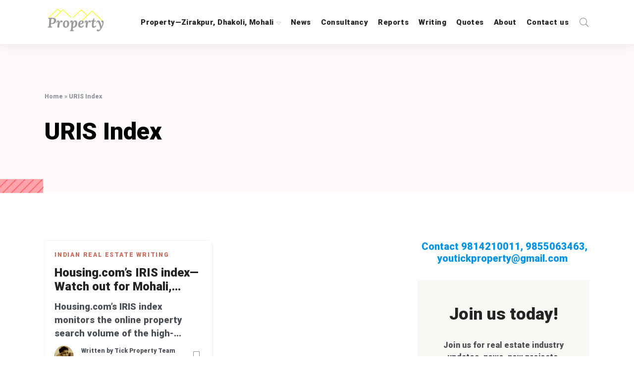

--- FILE ---
content_type: text/html; charset=UTF-8
request_url: https://www.tickproperty.com/tag/uris-index/
body_size: 17844
content:
<!DOCTYPE html>
<html lang="en-US" class="no-js" dir="ltr">
	<head>
		<meta charset="UTF-8">
		<meta http-equiv="X-UA-Compatible" content="IE=edge"/>
		<meta name="viewport" content="width=device-width, initial-scale=1, minimum-scale=1">
		<meta name="author" content="SeventhQueen"/>
		<link rel="profile" href="https://gmpg.org/xfn/11">

					<script>document.documentElement.classList.remove('no-js');</script>
			
		<meta name='robots' content='noindex, follow' />

	<!-- This site is optimized with the Yoast SEO plugin v26.7 - https://yoast.com/wordpress/plugins/seo/ -->
	<title>URIS Index Archives - Tick Property Zirakpur Mohali Chandigarh</title>
	<meta property="og:locale" content="en_US" />
	<meta property="og:type" content="article" />
	<meta property="og:title" content="URIS Index Archives - Tick Property Zirakpur Mohali Chandigarh" />
	<meta property="og:url" content="https://www.tickproperty.com/tag/uris-index/" />
	<meta property="og:site_name" content="Tick Property Zirakpur Mohali Chandigarh" />
	<meta name="twitter:card" content="summary_large_image" />
	<meta name="twitter:site" content="@tickproperty" />
	<script type="application/ld+json" class="yoast-schema-graph">{"@context":"https://schema.org","@graph":[{"@type":"CollectionPage","@id":"https://www.tickproperty.com/tag/uris-index/","url":"https://www.tickproperty.com/tag/uris-index/","name":"URIS Index Archives - Tick Property Zirakpur Mohali Chandigarh","isPartOf":{"@id":"https://www.tickproperty.com/#website"},"breadcrumb":{"@id":"https://www.tickproperty.com/tag/uris-index/#breadcrumb"},"inLanguage":"en-US"},{"@type":"BreadcrumbList","@id":"https://www.tickproperty.com/tag/uris-index/#breadcrumb","itemListElement":[{"@type":"ListItem","position":1,"name":"Home","item":"https://www.tickproperty.com/"},{"@type":"ListItem","position":2,"name":"URIS Index"}]},{"@type":"WebSite","@id":"https://www.tickproperty.com/#website","url":"https://www.tickproperty.com/","name":"Tick Property Zirakpur Mohali Chandigarh","description":"3BHK 4BHK 5BHk flats plots showrooms Aerocity Mohali, Dhakoli, Zirakpur","publisher":{"@id":"https://www.tickproperty.com/#organization"},"potentialAction":[{"@type":"SearchAction","target":{"@type":"EntryPoint","urlTemplate":"https://www.tickproperty.com/?s={search_term_string}"},"query-input":{"@type":"PropertyValueSpecification","valueRequired":true,"valueName":"search_term_string"}}],"inLanguage":"en-US"},{"@type":"Organization","@id":"https://www.tickproperty.com/#organization","name":"Tick Property","url":"https://www.tickproperty.com/","logo":{"@type":"ImageObject","inLanguage":"en-US","@id":"https://www.tickproperty.com/#/schema/logo/image/","url":"https://www.tickproperty.com/wp-content/uploads/2021/09/cropped-Tick-Property-logo-1.png","contentUrl":"https://www.tickproperty.com/wp-content/uploads/2021/09/cropped-Tick-Property-logo-1.png","width":199,"height":80,"caption":"Tick Property"},"image":{"@id":"https://www.tickproperty.com/#/schema/logo/image/"},"sameAs":["https://www.facebook.com/TickProperty/","https://x.com/tickproperty","https://www.linkedin.com/company/tickproperty/","https://www.youtube.com/channel/UCRmyi6JxRNCQ_WHwlB0svLQ/featured","https://www.instagram.com/tickproperty/"]}]}</script>
	<!-- / Yoast SEO plugin. -->


<link rel='dns-prefetch' href='//www.googletagmanager.com' />
<link href='https://fonts.gstatic.com' crossorigin rel='preconnect' />
<link rel="alternate" type="application/rss+xml" title="Tick Property Zirakpur Mohali Chandigarh &raquo; Feed" href="https://www.tickproperty.com/feed/" />
<link rel="alternate" type="application/rss+xml" title="Tick Property Zirakpur Mohali Chandigarh &raquo; Comments Feed" href="https://www.tickproperty.com/comments/feed/" />
<link rel="alternate" type="application/rss+xml" title="Tick Property Zirakpur Mohali Chandigarh &raquo; URIS Index Tag Feed" href="https://www.tickproperty.com/tag/uris-index/feed/" />
<style id='wp-img-auto-sizes-contain-inline-css' type='text/css'>
img:is([sizes=auto i],[sizes^="auto," i]){contain-intrinsic-size:3000px 1500px}
/*# sourceURL=wp-img-auto-sizes-contain-inline-css */
</style>
<style id='wp-emoji-styles-inline-css' type='text/css'>

	img.wp-smiley, img.emoji {
		display: inline !important;
		border: none !important;
		box-shadow: none !important;
		height: 1em !important;
		width: 1em !important;
		margin: 0 0.07em !important;
		vertical-align: -0.1em !important;
		background: none !important;
		padding: 0 !important;
	}
/*# sourceURL=wp-emoji-styles-inline-css */
</style>
<link rel='stylesheet' id='wp-block-library-css' href='https://www.tickproperty.com/wp-includes/css/dist/block-library/style.min.css?ver=6.9' type='text/css' media='all' />
<style id='wp-block-library-theme-inline-css' type='text/css'>
.wp-block-audio :where(figcaption){color:#555;font-size:13px;text-align:center}.is-dark-theme .wp-block-audio :where(figcaption){color:#ffffffa6}.wp-block-audio{margin:0 0 1em}.wp-block-code{border:1px solid #ccc;border-radius:4px;font-family:Menlo,Consolas,monaco,monospace;padding:.8em 1em}.wp-block-embed :where(figcaption){color:#555;font-size:13px;text-align:center}.is-dark-theme .wp-block-embed :where(figcaption){color:#ffffffa6}.wp-block-embed{margin:0 0 1em}.blocks-gallery-caption{color:#555;font-size:13px;text-align:center}.is-dark-theme .blocks-gallery-caption{color:#ffffffa6}:root :where(.wp-block-image figcaption){color:#555;font-size:13px;text-align:center}.is-dark-theme :root :where(.wp-block-image figcaption){color:#ffffffa6}.wp-block-image{margin:0 0 1em}.wp-block-pullquote{border-bottom:4px solid;border-top:4px solid;color:currentColor;margin-bottom:1.75em}.wp-block-pullquote :where(cite),.wp-block-pullquote :where(footer),.wp-block-pullquote__citation{color:currentColor;font-size:.8125em;font-style:normal;text-transform:uppercase}.wp-block-quote{border-left:.25em solid;margin:0 0 1.75em;padding-left:1em}.wp-block-quote cite,.wp-block-quote footer{color:currentColor;font-size:.8125em;font-style:normal;position:relative}.wp-block-quote:where(.has-text-align-right){border-left:none;border-right:.25em solid;padding-left:0;padding-right:1em}.wp-block-quote:where(.has-text-align-center){border:none;padding-left:0}.wp-block-quote.is-large,.wp-block-quote.is-style-large,.wp-block-quote:where(.is-style-plain){border:none}.wp-block-search .wp-block-search__label{font-weight:700}.wp-block-search__button{border:1px solid #ccc;padding:.375em .625em}:where(.wp-block-group.has-background){padding:1.25em 2.375em}.wp-block-separator.has-css-opacity{opacity:.4}.wp-block-separator{border:none;border-bottom:2px solid;margin-left:auto;margin-right:auto}.wp-block-separator.has-alpha-channel-opacity{opacity:1}.wp-block-separator:not(.is-style-wide):not(.is-style-dots){width:100px}.wp-block-separator.has-background:not(.is-style-dots){border-bottom:none;height:1px}.wp-block-separator.has-background:not(.is-style-wide):not(.is-style-dots){height:2px}.wp-block-table{margin:0 0 1em}.wp-block-table td,.wp-block-table th{word-break:normal}.wp-block-table :where(figcaption){color:#555;font-size:13px;text-align:center}.is-dark-theme .wp-block-table :where(figcaption){color:#ffffffa6}.wp-block-video :where(figcaption){color:#555;font-size:13px;text-align:center}.is-dark-theme .wp-block-video :where(figcaption){color:#ffffffa6}.wp-block-video{margin:0 0 1em}:root :where(.wp-block-template-part.has-background){margin-bottom:0;margin-top:0;padding:1.25em 2.375em}
/*# sourceURL=/wp-includes/css/dist/block-library/theme.min.css */
</style>
<style id='classic-theme-styles-inline-css' type='text/css'>
/*! This file is auto-generated */
.wp-block-button__link{color:#fff;background-color:#32373c;border-radius:9999px;box-shadow:none;text-decoration:none;padding:calc(.667em + 2px) calc(1.333em + 2px);font-size:1.125em}.wp-block-file__button{background:#32373c;color:#fff;text-decoration:none}
/*# sourceURL=/wp-includes/css/classic-themes.min.css */
</style>
<style id='global-styles-inline-css' type='text/css'>
:root{--wp--preset--aspect-ratio--square: 1;--wp--preset--aspect-ratio--4-3: 4/3;--wp--preset--aspect-ratio--3-4: 3/4;--wp--preset--aspect-ratio--3-2: 3/2;--wp--preset--aspect-ratio--2-3: 2/3;--wp--preset--aspect-ratio--16-9: 16/9;--wp--preset--aspect-ratio--9-16: 9/16;--wp--preset--color--black: #000000;--wp--preset--color--cyan-bluish-gray: #abb8c3;--wp--preset--color--white: #ffffff;--wp--preset--color--pale-pink: #f78da7;--wp--preset--color--vivid-red: #cf2e2e;--wp--preset--color--luminous-vivid-orange: #ff6900;--wp--preset--color--luminous-vivid-amber: #fcb900;--wp--preset--color--light-green-cyan: #7bdcb5;--wp--preset--color--vivid-green-cyan: #00d084;--wp--preset--color--pale-cyan-blue: #8ed1fc;--wp--preset--color--vivid-cyan-blue: #0693e3;--wp--preset--color--vivid-purple: #9b51e0;--wp--preset--color--primary: #ca6958;--wp--preset--color--very-light-gray: #eeeeee;--wp--preset--color--very-dark-gray: #313131;--wp--preset--gradient--vivid-cyan-blue-to-vivid-purple: linear-gradient(135deg,rgb(6,147,227) 0%,rgb(155,81,224) 100%);--wp--preset--gradient--light-green-cyan-to-vivid-green-cyan: linear-gradient(135deg,rgb(122,220,180) 0%,rgb(0,208,130) 100%);--wp--preset--gradient--luminous-vivid-amber-to-luminous-vivid-orange: linear-gradient(135deg,rgb(252,185,0) 0%,rgb(255,105,0) 100%);--wp--preset--gradient--luminous-vivid-orange-to-vivid-red: linear-gradient(135deg,rgb(255,105,0) 0%,rgb(207,46,46) 100%);--wp--preset--gradient--very-light-gray-to-cyan-bluish-gray: linear-gradient(135deg,rgb(238,238,238) 0%,rgb(169,184,195) 100%);--wp--preset--gradient--cool-to-warm-spectrum: linear-gradient(135deg,rgb(74,234,220) 0%,rgb(151,120,209) 20%,rgb(207,42,186) 40%,rgb(238,44,130) 60%,rgb(251,105,98) 80%,rgb(254,248,76) 100%);--wp--preset--gradient--blush-light-purple: linear-gradient(135deg,rgb(255,206,236) 0%,rgb(152,150,240) 100%);--wp--preset--gradient--blush-bordeaux: linear-gradient(135deg,rgb(254,205,165) 0%,rgb(254,45,45) 50%,rgb(107,0,62) 100%);--wp--preset--gradient--luminous-dusk: linear-gradient(135deg,rgb(255,203,112) 0%,rgb(199,81,192) 50%,rgb(65,88,208) 100%);--wp--preset--gradient--pale-ocean: linear-gradient(135deg,rgb(255,245,203) 0%,rgb(182,227,212) 50%,rgb(51,167,181) 100%);--wp--preset--gradient--electric-grass: linear-gradient(135deg,rgb(202,248,128) 0%,rgb(113,206,126) 100%);--wp--preset--gradient--midnight: linear-gradient(135deg,rgb(2,3,129) 0%,rgb(40,116,252) 100%);--wp--preset--font-size--small: 16px;--wp--preset--font-size--medium: 20px;--wp--preset--font-size--large: 36px;--wp--preset--font-size--x-large: 42px;--wp--preset--font-size--regular: 20px;--wp--preset--font-size--larger: 48px;--wp--preset--spacing--20: 0.44rem;--wp--preset--spacing--30: 0.67rem;--wp--preset--spacing--40: 1rem;--wp--preset--spacing--50: 1.5rem;--wp--preset--spacing--60: 2.25rem;--wp--preset--spacing--70: 3.38rem;--wp--preset--spacing--80: 5.06rem;--wp--preset--shadow--natural: 6px 6px 9px rgba(0, 0, 0, 0.2);--wp--preset--shadow--deep: 12px 12px 50px rgba(0, 0, 0, 0.4);--wp--preset--shadow--sharp: 6px 6px 0px rgba(0, 0, 0, 0.2);--wp--preset--shadow--outlined: 6px 6px 0px -3px rgb(255, 255, 255), 6px 6px rgb(0, 0, 0);--wp--preset--shadow--crisp: 6px 6px 0px rgb(0, 0, 0);}:where(.is-layout-flex){gap: 0.5em;}:where(.is-layout-grid){gap: 0.5em;}body .is-layout-flex{display: flex;}.is-layout-flex{flex-wrap: wrap;align-items: center;}.is-layout-flex > :is(*, div){margin: 0;}body .is-layout-grid{display: grid;}.is-layout-grid > :is(*, div){margin: 0;}:where(.wp-block-columns.is-layout-flex){gap: 2em;}:where(.wp-block-columns.is-layout-grid){gap: 2em;}:where(.wp-block-post-template.is-layout-flex){gap: 1.25em;}:where(.wp-block-post-template.is-layout-grid){gap: 1.25em;}.has-black-color{color: var(--wp--preset--color--black) !important;}.has-cyan-bluish-gray-color{color: var(--wp--preset--color--cyan-bluish-gray) !important;}.has-white-color{color: var(--wp--preset--color--white) !important;}.has-pale-pink-color{color: var(--wp--preset--color--pale-pink) !important;}.has-vivid-red-color{color: var(--wp--preset--color--vivid-red) !important;}.has-luminous-vivid-orange-color{color: var(--wp--preset--color--luminous-vivid-orange) !important;}.has-luminous-vivid-amber-color{color: var(--wp--preset--color--luminous-vivid-amber) !important;}.has-light-green-cyan-color{color: var(--wp--preset--color--light-green-cyan) !important;}.has-vivid-green-cyan-color{color: var(--wp--preset--color--vivid-green-cyan) !important;}.has-pale-cyan-blue-color{color: var(--wp--preset--color--pale-cyan-blue) !important;}.has-vivid-cyan-blue-color{color: var(--wp--preset--color--vivid-cyan-blue) !important;}.has-vivid-purple-color{color: var(--wp--preset--color--vivid-purple) !important;}.has-black-background-color{background-color: var(--wp--preset--color--black) !important;}.has-cyan-bluish-gray-background-color{background-color: var(--wp--preset--color--cyan-bluish-gray) !important;}.has-white-background-color{background-color: var(--wp--preset--color--white) !important;}.has-pale-pink-background-color{background-color: var(--wp--preset--color--pale-pink) !important;}.has-vivid-red-background-color{background-color: var(--wp--preset--color--vivid-red) !important;}.has-luminous-vivid-orange-background-color{background-color: var(--wp--preset--color--luminous-vivid-orange) !important;}.has-luminous-vivid-amber-background-color{background-color: var(--wp--preset--color--luminous-vivid-amber) !important;}.has-light-green-cyan-background-color{background-color: var(--wp--preset--color--light-green-cyan) !important;}.has-vivid-green-cyan-background-color{background-color: var(--wp--preset--color--vivid-green-cyan) !important;}.has-pale-cyan-blue-background-color{background-color: var(--wp--preset--color--pale-cyan-blue) !important;}.has-vivid-cyan-blue-background-color{background-color: var(--wp--preset--color--vivid-cyan-blue) !important;}.has-vivid-purple-background-color{background-color: var(--wp--preset--color--vivid-purple) !important;}.has-black-border-color{border-color: var(--wp--preset--color--black) !important;}.has-cyan-bluish-gray-border-color{border-color: var(--wp--preset--color--cyan-bluish-gray) !important;}.has-white-border-color{border-color: var(--wp--preset--color--white) !important;}.has-pale-pink-border-color{border-color: var(--wp--preset--color--pale-pink) !important;}.has-vivid-red-border-color{border-color: var(--wp--preset--color--vivid-red) !important;}.has-luminous-vivid-orange-border-color{border-color: var(--wp--preset--color--luminous-vivid-orange) !important;}.has-luminous-vivid-amber-border-color{border-color: var(--wp--preset--color--luminous-vivid-amber) !important;}.has-light-green-cyan-border-color{border-color: var(--wp--preset--color--light-green-cyan) !important;}.has-vivid-green-cyan-border-color{border-color: var(--wp--preset--color--vivid-green-cyan) !important;}.has-pale-cyan-blue-border-color{border-color: var(--wp--preset--color--pale-cyan-blue) !important;}.has-vivid-cyan-blue-border-color{border-color: var(--wp--preset--color--vivid-cyan-blue) !important;}.has-vivid-purple-border-color{border-color: var(--wp--preset--color--vivid-purple) !important;}.has-vivid-cyan-blue-to-vivid-purple-gradient-background{background: var(--wp--preset--gradient--vivid-cyan-blue-to-vivid-purple) !important;}.has-light-green-cyan-to-vivid-green-cyan-gradient-background{background: var(--wp--preset--gradient--light-green-cyan-to-vivid-green-cyan) !important;}.has-luminous-vivid-amber-to-luminous-vivid-orange-gradient-background{background: var(--wp--preset--gradient--luminous-vivid-amber-to-luminous-vivid-orange) !important;}.has-luminous-vivid-orange-to-vivid-red-gradient-background{background: var(--wp--preset--gradient--luminous-vivid-orange-to-vivid-red) !important;}.has-very-light-gray-to-cyan-bluish-gray-gradient-background{background: var(--wp--preset--gradient--very-light-gray-to-cyan-bluish-gray) !important;}.has-cool-to-warm-spectrum-gradient-background{background: var(--wp--preset--gradient--cool-to-warm-spectrum) !important;}.has-blush-light-purple-gradient-background{background: var(--wp--preset--gradient--blush-light-purple) !important;}.has-blush-bordeaux-gradient-background{background: var(--wp--preset--gradient--blush-bordeaux) !important;}.has-luminous-dusk-gradient-background{background: var(--wp--preset--gradient--luminous-dusk) !important;}.has-pale-ocean-gradient-background{background: var(--wp--preset--gradient--pale-ocean) !important;}.has-electric-grass-gradient-background{background: var(--wp--preset--gradient--electric-grass) !important;}.has-midnight-gradient-background{background: var(--wp--preset--gradient--midnight) !important;}.has-small-font-size{font-size: var(--wp--preset--font-size--small) !important;}.has-medium-font-size{font-size: var(--wp--preset--font-size--medium) !important;}.has-large-font-size{font-size: var(--wp--preset--font-size--large) !important;}.has-x-large-font-size{font-size: var(--wp--preset--font-size--x-large) !important;}
:where(.wp-block-post-template.is-layout-flex){gap: 1.25em;}:where(.wp-block-post-template.is-layout-grid){gap: 1.25em;}
:where(.wp-block-term-template.is-layout-flex){gap: 1.25em;}:where(.wp-block-term-template.is-layout-grid){gap: 1.25em;}
:where(.wp-block-columns.is-layout-flex){gap: 2em;}:where(.wp-block-columns.is-layout-grid){gap: 2em;}
:root :where(.wp-block-pullquote){font-size: 1.5em;line-height: 1.6;}
/*# sourceURL=global-styles-inline-css */
</style>
<link rel='stylesheet' id='contact-form-7-css' href='https://www.tickproperty.com/wp-content/plugins/contact-form-7/includes/css/styles.css?ver=6.1.4' type='text/css' media='all' />
<link rel='stylesheet' id='sq-notes-css' href='https://www.tickproperty.com/wp-content/plugins/typer-pro/core/elements/assets/css/notes/styles.css?ver=1.9.8' type='text/css' media='all' />
<link rel='stylesheet' id='sq-auth-style-css' href='https://www.tickproperty.com/wp-content/plugins/typer-pro/core/elements/assets/css/auth.css?ver=6.9' type='text/css' media='all' />
<link rel='stylesheet' id='typer-global-css' href='https://www.tickproperty.com/wp-content/themes/typer/assets/css/index.css?ver=1.12.0' type='text/css' media='all' />
<link rel='stylesheet' id='typer-icon-fonts-css' href='https://www.tickproperty.com/wp-content/themes/typer/assets/fonts/style.css?ver=1.12.0' type='text/css' media='all' />
<script type="text/javascript" src="https://www.tickproperty.com/wp-includes/js/jquery/jquery.min.js?ver=3.7.1" id="jquery-core-js"></script>
<script type="text/javascript" src="https://www.tickproperty.com/wp-includes/js/jquery/jquery-migrate.min.js?ver=3.4.1" id="jquery-migrate-js"></script>
<script type="text/javascript" id="front-user-profile-js-extra">
/* <![CDATA[ */
var fupVar = {"nonce":"1aea31b32b","base_url":"https://www.tickproperty.com"};
//# sourceURL=front-user-profile-js-extra
/* ]]> */
</script>
<script type="text/javascript" src="https://www.tickproperty.com/wp-content/plugins/front-user-profile/assets/js/fup.js?ver=1.6.7" id="front-user-profile-js"></script>

<!-- Google tag (gtag.js) snippet added by Site Kit -->
<!-- Google Analytics snippet added by Site Kit -->
<script type="text/javascript" src="https://www.googletagmanager.com/gtag/js?id=G-2JTCS8N177" id="google_gtagjs-js" async></script>
<script type="text/javascript" id="google_gtagjs-js-after">
/* <![CDATA[ */
window.dataLayer = window.dataLayer || [];function gtag(){dataLayer.push(arguments);}
gtag("set","linker",{"domains":["www.tickproperty.com"]});
gtag("js", new Date());
gtag("set", "developer_id.dZTNiMT", true);
gtag("config", "G-2JTCS8N177");
//# sourceURL=google_gtagjs-js-after
/* ]]> */
</script>
<link rel="https://api.w.org/" href="https://www.tickproperty.com/wp-json/" /><link rel="alternate" title="JSON" type="application/json" href="https://www.tickproperty.com/wp-json/wp/v2/tags/249" /><link rel="EditURI" type="application/rsd+xml" title="RSD" href="https://www.tickproperty.com/xmlrpc.php?rsd" />
<meta name="generator" content="WordPress 6.9" />
<meta name="generator" content="Site Kit by Google 1.170.0" /><link rel="preload" id="typer-global-preload" href="https://www.tickproperty.com/wp-content/themes/typer/assets/css/index.css?ver=1.12.0" as="style">
<meta name="generator" content="Elementor 3.34.1; features: additional_custom_breakpoints; settings: css_print_method-internal, google_font-enabled, font_display-auto">
			<style>
				.e-con.e-parent:nth-of-type(n+4):not(.e-lazyloaded):not(.e-no-lazyload),
				.e-con.e-parent:nth-of-type(n+4):not(.e-lazyloaded):not(.e-no-lazyload) * {
					background-image: none !important;
				}
				@media screen and (max-height: 1024px) {
					.e-con.e-parent:nth-of-type(n+3):not(.e-lazyloaded):not(.e-no-lazyload),
					.e-con.e-parent:nth-of-type(n+3):not(.e-lazyloaded):not(.e-no-lazyload) * {
						background-image: none !important;
					}
				}
				@media screen and (max-height: 640px) {
					.e-con.e-parent:nth-of-type(n+2):not(.e-lazyloaded):not(.e-no-lazyload),
					.e-con.e-parent:nth-of-type(n+2):not(.e-lazyloaded):not(.e-no-lazyload) * {
						background-image: none !important;
					}
				}
			</style>
			<link rel="icon" href="https://www.tickproperty.com/wp-content/uploads/2022/09/cropped-Tick-Property-fevicon-32x32.png" sizes="32x32" />
<link rel="icon" href="https://www.tickproperty.com/wp-content/uploads/2022/09/cropped-Tick-Property-fevicon-192x192.png" sizes="192x192" />
<link rel="apple-touch-icon" href="https://www.tickproperty.com/wp-content/uploads/2022/09/cropped-Tick-Property-fevicon-180x180.png" />
<meta name="msapplication-TileImage" content="https://www.tickproperty.com/wp-content/uploads/2022/09/cropped-Tick-Property-fevicon-270x270.png" />
<style id="typer-css-vars">:root{--layout-max-width:1400px;--body-bg-h:0;--body-bg-s:0%;--body-bg-l:100%;--body-bg-contrast-color:#000000;--text-color:#4b4f56;--heading-color:#242424;--primary-h:9;--primary-s:52%;--primary-l:57%;--primary-contrast-color:#ffffff;--light-h:36;--light-s:33%;--light-l:97%;--light-contrast-color:#000000;--dark-h:0;--dark-s:0%;--dark-l:14%;--dark-contrast-color:#ffffff;--link-h:9;--link-s:52%;--link-l:57%;--link-contrast-color:#ffffff;--border-color:#f1ece4;--text-meta-color:#90949c;--font-family:Roboto;--font-size-sm:1rem;--font-size-md:1.13rem;--font-size-lg:1.19rem;--line-height-sm:1.5;--line-height-md:1.6;--line-height-lg:1.7;--heading-font-family:Roboto;--h1-font-weight:900;--h2-font-weight:900;--h3-font-weight:900;--h4-font-weight:900;--h5-font-weight:900;--h6-font-weight:900;--heading-line-height:1.2;--h1-font-size-sm:1.88rem;--h1-font-size-md:2.63rem;--h1-font-size-lg:3rem;--h2-font-size-sm:1.5rem;--h2-font-size-md:2.13rem;--h2-font-size-lg:2.63rem;--h3-font-size-sm:1.31rem;--h3-font-size-md:1.75rem;--h3-font-size-lg:2.13rem;--h4-font-size-sm:1.25rem;--h4-font-size-md:1.5rem;--h4-font-size-lg:1.75rem;--h5-font-size-sm:1.13rem;--h5-font-size-md:1.25rem;--h5-font-size-lg:1.5rem;--h6-font-size-sm:1rem;--h6-font-size-md:1rem;--h6-font-size-lg:1rem;--quote-font-family:Roboto;--line-clamp-related-list-title:2;--related-color:#faf8f5;--related-h:36;--related-s:33%;--related-l:97%;--related-contrast-color:#000000;--footer-bg-h:0;--footer-bg-s:0%;--footer-bg-l:100%;--footer-bg-contrast-color:#000000;--media-max-height:800px;--fs-featured-section-title-sm:1.31rem;--fs-featured-section-title-md:1.75rem;--fs-featured-section-title-lg:2.13rem;--fs-featured-art-list-title-sm:1.75rem;--fs-featured-art-list-title-md:1.75rem;--fs-featured-art-list-title-lg:1.75rem;--line-clamp-featured-list-title:2;--featured-color:#fff3e0;--featured-h:37;--featured-s:100%;--featured-l:94%;--featured-contrast-color:#000000;--fs-article-list-title-sm:1.31rem;--fs-article-list-title-md:1.5rem;--fs-article-list-title-lg:1.75rem;--line-clamp-list-title:2;--fs-article-list-sm:1rem;--fs-article-list-md:1rem;--fs-article-list-lg:1.15rem;--fs-article-big-title-sm:1.5rem;--fs-article-big-title-md:1.75rem;--fs-article-big-title-lg:2.25rem;--line-clamp-big-title:2;--fs-article-big-sm:1rem;--fs-article-big-md:1rem;--fs-article-big-lg:1.25rem;--fs-article-card-title-sm:1.2rem;--fs-article-card-title-md:1.5rem;--fs-article-card-title-lg:1.5rem;--line-clamp-card-title:2;--line-clamp-grid-title:2;--fs-article-list-card-sm:1rem;--fs-article-list-card-md:1rem;--fs-article-list-card-lg:1.15rem;--archive-color:#fefafa;--archive-h:0;--archive-s:67%;--archive-l:99%;--archive-contrast-color:#000000;}</style><style id="kirki-inline-styles">.layout-boxed{background-color:#f4f4f4;}.svq-media-slider.svq-post-related:after, .svq-media-slider.svq-author-related:after{background-image:url("https://www.tickproperty.com/wp-content/themes/typer/assets/img/related-bg.png");background-position:top;background-repeat:no-repeat;background-attachment:scroll;-webkit-background-size:cover;-moz-background-size:cover;-ms-background-size:cover;-o-background-size:cover;background-size:cover;}.svq-media-slider.svq-media-slider--featured:after{background-image:url("https://www.tickproperty.com/wp-content/themes/typer/assets/img/featured-bg.png");background-position:top;background-repeat:no-repeat;background-attachment:scroll;-webkit-background-size:cover;-moz-background-size:cover;-ms-background-size:cover;-o-background-size:cover;background-size:cover;}body.archive .svq-panel:after{background-image:url("https://www.tickproperty.com/wp-content/themes/typer/assets/img/category-panel-bg.png");background-position:initial;background-repeat:no-repeat;background-attachment:scroll;-webkit-background-size:auto;-moz-background-size:auto;-ms-background-size:auto;-o-background-size:auto;background-size:auto;}body.search .svq-panel:after{background-image:url("https://www.tickproperty.com/wp-content/themes/typer/assets/img/category-panel-bg.png");background-position:initial;background-repeat:no-repeat;background-attachment:scroll;-webkit-background-size:auto;-moz-background-size:auto;-ms-background-size:auto;-o-background-size:auto;background-size:auto;}/* cyrillic-ext */
@font-face {
  font-family: 'Roboto';
  font-style: italic;
  font-weight: 400;
  font-stretch: normal;
  font-display: swap;
  src: url(https://www.tickproperty.com/wp-content/fonts/roboto/font) format('woff');
  unicode-range: U+0460-052F, U+1C80-1C8A, U+20B4, U+2DE0-2DFF, U+A640-A69F, U+FE2E-FE2F;
}
/* cyrillic */
@font-face {
  font-family: 'Roboto';
  font-style: italic;
  font-weight: 400;
  font-stretch: normal;
  font-display: swap;
  src: url(https://www.tickproperty.com/wp-content/fonts/roboto/font) format('woff');
  unicode-range: U+0301, U+0400-045F, U+0490-0491, U+04B0-04B1, U+2116;
}
/* greek-ext */
@font-face {
  font-family: 'Roboto';
  font-style: italic;
  font-weight: 400;
  font-stretch: normal;
  font-display: swap;
  src: url(https://www.tickproperty.com/wp-content/fonts/roboto/font) format('woff');
  unicode-range: U+1F00-1FFF;
}
/* greek */
@font-face {
  font-family: 'Roboto';
  font-style: italic;
  font-weight: 400;
  font-stretch: normal;
  font-display: swap;
  src: url(https://www.tickproperty.com/wp-content/fonts/roboto/font) format('woff');
  unicode-range: U+0370-0377, U+037A-037F, U+0384-038A, U+038C, U+038E-03A1, U+03A3-03FF;
}
/* math */
@font-face {
  font-family: 'Roboto';
  font-style: italic;
  font-weight: 400;
  font-stretch: normal;
  font-display: swap;
  src: url(https://www.tickproperty.com/wp-content/fonts/roboto/font) format('woff');
  unicode-range: U+0302-0303, U+0305, U+0307-0308, U+0310, U+0312, U+0315, U+031A, U+0326-0327, U+032C, U+032F-0330, U+0332-0333, U+0338, U+033A, U+0346, U+034D, U+0391-03A1, U+03A3-03A9, U+03B1-03C9, U+03D1, U+03D5-03D6, U+03F0-03F1, U+03F4-03F5, U+2016-2017, U+2034-2038, U+203C, U+2040, U+2043, U+2047, U+2050, U+2057, U+205F, U+2070-2071, U+2074-208E, U+2090-209C, U+20D0-20DC, U+20E1, U+20E5-20EF, U+2100-2112, U+2114-2115, U+2117-2121, U+2123-214F, U+2190, U+2192, U+2194-21AE, U+21B0-21E5, U+21F1-21F2, U+21F4-2211, U+2213-2214, U+2216-22FF, U+2308-230B, U+2310, U+2319, U+231C-2321, U+2336-237A, U+237C, U+2395, U+239B-23B7, U+23D0, U+23DC-23E1, U+2474-2475, U+25AF, U+25B3, U+25B7, U+25BD, U+25C1, U+25CA, U+25CC, U+25FB, U+266D-266F, U+27C0-27FF, U+2900-2AFF, U+2B0E-2B11, U+2B30-2B4C, U+2BFE, U+3030, U+FF5B, U+FF5D, U+1D400-1D7FF, U+1EE00-1EEFF;
}
/* symbols */
@font-face {
  font-family: 'Roboto';
  font-style: italic;
  font-weight: 400;
  font-stretch: normal;
  font-display: swap;
  src: url(https://www.tickproperty.com/wp-content/fonts/roboto/font) format('woff');
  unicode-range: U+0001-000C, U+000E-001F, U+007F-009F, U+20DD-20E0, U+20E2-20E4, U+2150-218F, U+2190, U+2192, U+2194-2199, U+21AF, U+21E6-21F0, U+21F3, U+2218-2219, U+2299, U+22C4-22C6, U+2300-243F, U+2440-244A, U+2460-24FF, U+25A0-27BF, U+2800-28FF, U+2921-2922, U+2981, U+29BF, U+29EB, U+2B00-2BFF, U+4DC0-4DFF, U+FFF9-FFFB, U+10140-1018E, U+10190-1019C, U+101A0, U+101D0-101FD, U+102E0-102FB, U+10E60-10E7E, U+1D2C0-1D2D3, U+1D2E0-1D37F, U+1F000-1F0FF, U+1F100-1F1AD, U+1F1E6-1F1FF, U+1F30D-1F30F, U+1F315, U+1F31C, U+1F31E, U+1F320-1F32C, U+1F336, U+1F378, U+1F37D, U+1F382, U+1F393-1F39F, U+1F3A7-1F3A8, U+1F3AC-1F3AF, U+1F3C2, U+1F3C4-1F3C6, U+1F3CA-1F3CE, U+1F3D4-1F3E0, U+1F3ED, U+1F3F1-1F3F3, U+1F3F5-1F3F7, U+1F408, U+1F415, U+1F41F, U+1F426, U+1F43F, U+1F441-1F442, U+1F444, U+1F446-1F449, U+1F44C-1F44E, U+1F453, U+1F46A, U+1F47D, U+1F4A3, U+1F4B0, U+1F4B3, U+1F4B9, U+1F4BB, U+1F4BF, U+1F4C8-1F4CB, U+1F4D6, U+1F4DA, U+1F4DF, U+1F4E3-1F4E6, U+1F4EA-1F4ED, U+1F4F7, U+1F4F9-1F4FB, U+1F4FD-1F4FE, U+1F503, U+1F507-1F50B, U+1F50D, U+1F512-1F513, U+1F53E-1F54A, U+1F54F-1F5FA, U+1F610, U+1F650-1F67F, U+1F687, U+1F68D, U+1F691, U+1F694, U+1F698, U+1F6AD, U+1F6B2, U+1F6B9-1F6BA, U+1F6BC, U+1F6C6-1F6CF, U+1F6D3-1F6D7, U+1F6E0-1F6EA, U+1F6F0-1F6F3, U+1F6F7-1F6FC, U+1F700-1F7FF, U+1F800-1F80B, U+1F810-1F847, U+1F850-1F859, U+1F860-1F887, U+1F890-1F8AD, U+1F8B0-1F8BB, U+1F8C0-1F8C1, U+1F900-1F90B, U+1F93B, U+1F946, U+1F984, U+1F996, U+1F9E9, U+1FA00-1FA6F, U+1FA70-1FA7C, U+1FA80-1FA89, U+1FA8F-1FAC6, U+1FACE-1FADC, U+1FADF-1FAE9, U+1FAF0-1FAF8, U+1FB00-1FBFF;
}
/* vietnamese */
@font-face {
  font-family: 'Roboto';
  font-style: italic;
  font-weight: 400;
  font-stretch: normal;
  font-display: swap;
  src: url(https://www.tickproperty.com/wp-content/fonts/roboto/font) format('woff');
  unicode-range: U+0102-0103, U+0110-0111, U+0128-0129, U+0168-0169, U+01A0-01A1, U+01AF-01B0, U+0300-0301, U+0303-0304, U+0308-0309, U+0323, U+0329, U+1EA0-1EF9, U+20AB;
}
/* latin-ext */
@font-face {
  font-family: 'Roboto';
  font-style: italic;
  font-weight: 400;
  font-stretch: normal;
  font-display: swap;
  src: url(https://www.tickproperty.com/wp-content/fonts/roboto/font) format('woff');
  unicode-range: U+0100-02BA, U+02BD-02C5, U+02C7-02CC, U+02CE-02D7, U+02DD-02FF, U+0304, U+0308, U+0329, U+1D00-1DBF, U+1E00-1E9F, U+1EF2-1EFF, U+2020, U+20A0-20AB, U+20AD-20C0, U+2113, U+2C60-2C7F, U+A720-A7FF;
}
/* latin */
@font-face {
  font-family: 'Roboto';
  font-style: italic;
  font-weight: 400;
  font-stretch: normal;
  font-display: swap;
  src: url(https://www.tickproperty.com/wp-content/fonts/roboto/font) format('woff');
  unicode-range: U+0000-00FF, U+0131, U+0152-0153, U+02BB-02BC, U+02C6, U+02DA, U+02DC, U+0304, U+0308, U+0329, U+2000-206F, U+20AC, U+2122, U+2191, U+2193, U+2212, U+2215, U+FEFF, U+FFFD;
}
/* cyrillic-ext */
@font-face {
  font-family: 'Roboto';
  font-style: normal;
  font-weight: 400;
  font-stretch: normal;
  font-display: swap;
  src: url(https://www.tickproperty.com/wp-content/fonts/roboto/font) format('woff');
  unicode-range: U+0460-052F, U+1C80-1C8A, U+20B4, U+2DE0-2DFF, U+A640-A69F, U+FE2E-FE2F;
}
/* cyrillic */
@font-face {
  font-family: 'Roboto';
  font-style: normal;
  font-weight: 400;
  font-stretch: normal;
  font-display: swap;
  src: url(https://www.tickproperty.com/wp-content/fonts/roboto/font) format('woff');
  unicode-range: U+0301, U+0400-045F, U+0490-0491, U+04B0-04B1, U+2116;
}
/* greek-ext */
@font-face {
  font-family: 'Roboto';
  font-style: normal;
  font-weight: 400;
  font-stretch: normal;
  font-display: swap;
  src: url(https://www.tickproperty.com/wp-content/fonts/roboto/font) format('woff');
  unicode-range: U+1F00-1FFF;
}
/* greek */
@font-face {
  font-family: 'Roboto';
  font-style: normal;
  font-weight: 400;
  font-stretch: normal;
  font-display: swap;
  src: url(https://www.tickproperty.com/wp-content/fonts/roboto/font) format('woff');
  unicode-range: U+0370-0377, U+037A-037F, U+0384-038A, U+038C, U+038E-03A1, U+03A3-03FF;
}
/* math */
@font-face {
  font-family: 'Roboto';
  font-style: normal;
  font-weight: 400;
  font-stretch: normal;
  font-display: swap;
  src: url(https://www.tickproperty.com/wp-content/fonts/roboto/font) format('woff');
  unicode-range: U+0302-0303, U+0305, U+0307-0308, U+0310, U+0312, U+0315, U+031A, U+0326-0327, U+032C, U+032F-0330, U+0332-0333, U+0338, U+033A, U+0346, U+034D, U+0391-03A1, U+03A3-03A9, U+03B1-03C9, U+03D1, U+03D5-03D6, U+03F0-03F1, U+03F4-03F5, U+2016-2017, U+2034-2038, U+203C, U+2040, U+2043, U+2047, U+2050, U+2057, U+205F, U+2070-2071, U+2074-208E, U+2090-209C, U+20D0-20DC, U+20E1, U+20E5-20EF, U+2100-2112, U+2114-2115, U+2117-2121, U+2123-214F, U+2190, U+2192, U+2194-21AE, U+21B0-21E5, U+21F1-21F2, U+21F4-2211, U+2213-2214, U+2216-22FF, U+2308-230B, U+2310, U+2319, U+231C-2321, U+2336-237A, U+237C, U+2395, U+239B-23B7, U+23D0, U+23DC-23E1, U+2474-2475, U+25AF, U+25B3, U+25B7, U+25BD, U+25C1, U+25CA, U+25CC, U+25FB, U+266D-266F, U+27C0-27FF, U+2900-2AFF, U+2B0E-2B11, U+2B30-2B4C, U+2BFE, U+3030, U+FF5B, U+FF5D, U+1D400-1D7FF, U+1EE00-1EEFF;
}
/* symbols */
@font-face {
  font-family: 'Roboto';
  font-style: normal;
  font-weight: 400;
  font-stretch: normal;
  font-display: swap;
  src: url(https://www.tickproperty.com/wp-content/fonts/roboto/font) format('woff');
  unicode-range: U+0001-000C, U+000E-001F, U+007F-009F, U+20DD-20E0, U+20E2-20E4, U+2150-218F, U+2190, U+2192, U+2194-2199, U+21AF, U+21E6-21F0, U+21F3, U+2218-2219, U+2299, U+22C4-22C6, U+2300-243F, U+2440-244A, U+2460-24FF, U+25A0-27BF, U+2800-28FF, U+2921-2922, U+2981, U+29BF, U+29EB, U+2B00-2BFF, U+4DC0-4DFF, U+FFF9-FFFB, U+10140-1018E, U+10190-1019C, U+101A0, U+101D0-101FD, U+102E0-102FB, U+10E60-10E7E, U+1D2C0-1D2D3, U+1D2E0-1D37F, U+1F000-1F0FF, U+1F100-1F1AD, U+1F1E6-1F1FF, U+1F30D-1F30F, U+1F315, U+1F31C, U+1F31E, U+1F320-1F32C, U+1F336, U+1F378, U+1F37D, U+1F382, U+1F393-1F39F, U+1F3A7-1F3A8, U+1F3AC-1F3AF, U+1F3C2, U+1F3C4-1F3C6, U+1F3CA-1F3CE, U+1F3D4-1F3E0, U+1F3ED, U+1F3F1-1F3F3, U+1F3F5-1F3F7, U+1F408, U+1F415, U+1F41F, U+1F426, U+1F43F, U+1F441-1F442, U+1F444, U+1F446-1F449, U+1F44C-1F44E, U+1F453, U+1F46A, U+1F47D, U+1F4A3, U+1F4B0, U+1F4B3, U+1F4B9, U+1F4BB, U+1F4BF, U+1F4C8-1F4CB, U+1F4D6, U+1F4DA, U+1F4DF, U+1F4E3-1F4E6, U+1F4EA-1F4ED, U+1F4F7, U+1F4F9-1F4FB, U+1F4FD-1F4FE, U+1F503, U+1F507-1F50B, U+1F50D, U+1F512-1F513, U+1F53E-1F54A, U+1F54F-1F5FA, U+1F610, U+1F650-1F67F, U+1F687, U+1F68D, U+1F691, U+1F694, U+1F698, U+1F6AD, U+1F6B2, U+1F6B9-1F6BA, U+1F6BC, U+1F6C6-1F6CF, U+1F6D3-1F6D7, U+1F6E0-1F6EA, U+1F6F0-1F6F3, U+1F6F7-1F6FC, U+1F700-1F7FF, U+1F800-1F80B, U+1F810-1F847, U+1F850-1F859, U+1F860-1F887, U+1F890-1F8AD, U+1F8B0-1F8BB, U+1F8C0-1F8C1, U+1F900-1F90B, U+1F93B, U+1F946, U+1F984, U+1F996, U+1F9E9, U+1FA00-1FA6F, U+1FA70-1FA7C, U+1FA80-1FA89, U+1FA8F-1FAC6, U+1FACE-1FADC, U+1FADF-1FAE9, U+1FAF0-1FAF8, U+1FB00-1FBFF;
}
/* vietnamese */
@font-face {
  font-family: 'Roboto';
  font-style: normal;
  font-weight: 400;
  font-stretch: normal;
  font-display: swap;
  src: url(https://www.tickproperty.com/wp-content/fonts/roboto/font) format('woff');
  unicode-range: U+0102-0103, U+0110-0111, U+0128-0129, U+0168-0169, U+01A0-01A1, U+01AF-01B0, U+0300-0301, U+0303-0304, U+0308-0309, U+0323, U+0329, U+1EA0-1EF9, U+20AB;
}
/* latin-ext */
@font-face {
  font-family: 'Roboto';
  font-style: normal;
  font-weight: 400;
  font-stretch: normal;
  font-display: swap;
  src: url(https://www.tickproperty.com/wp-content/fonts/roboto/font) format('woff');
  unicode-range: U+0100-02BA, U+02BD-02C5, U+02C7-02CC, U+02CE-02D7, U+02DD-02FF, U+0304, U+0308, U+0329, U+1D00-1DBF, U+1E00-1E9F, U+1EF2-1EFF, U+2020, U+20A0-20AB, U+20AD-20C0, U+2113, U+2C60-2C7F, U+A720-A7FF;
}
/* latin */
@font-face {
  font-family: 'Roboto';
  font-style: normal;
  font-weight: 400;
  font-stretch: normal;
  font-display: swap;
  src: url(https://www.tickproperty.com/wp-content/fonts/roboto/font) format('woff');
  unicode-range: U+0000-00FF, U+0131, U+0152-0153, U+02BB-02BC, U+02C6, U+02DA, U+02DC, U+0304, U+0308, U+0329, U+2000-206F, U+20AC, U+2122, U+2191, U+2193, U+2212, U+2215, U+FEFF, U+FFFD;
}
/* cyrillic-ext */
@font-face {
  font-family: 'Roboto';
  font-style: normal;
  font-weight: 700;
  font-stretch: normal;
  font-display: swap;
  src: url(https://www.tickproperty.com/wp-content/fonts/roboto/font) format('woff');
  unicode-range: U+0460-052F, U+1C80-1C8A, U+20B4, U+2DE0-2DFF, U+A640-A69F, U+FE2E-FE2F;
}
/* cyrillic */
@font-face {
  font-family: 'Roboto';
  font-style: normal;
  font-weight: 700;
  font-stretch: normal;
  font-display: swap;
  src: url(https://www.tickproperty.com/wp-content/fonts/roboto/font) format('woff');
  unicode-range: U+0301, U+0400-045F, U+0490-0491, U+04B0-04B1, U+2116;
}
/* greek-ext */
@font-face {
  font-family: 'Roboto';
  font-style: normal;
  font-weight: 700;
  font-stretch: normal;
  font-display: swap;
  src: url(https://www.tickproperty.com/wp-content/fonts/roboto/font) format('woff');
  unicode-range: U+1F00-1FFF;
}
/* greek */
@font-face {
  font-family: 'Roboto';
  font-style: normal;
  font-weight: 700;
  font-stretch: normal;
  font-display: swap;
  src: url(https://www.tickproperty.com/wp-content/fonts/roboto/font) format('woff');
  unicode-range: U+0370-0377, U+037A-037F, U+0384-038A, U+038C, U+038E-03A1, U+03A3-03FF;
}
/* math */
@font-face {
  font-family: 'Roboto';
  font-style: normal;
  font-weight: 700;
  font-stretch: normal;
  font-display: swap;
  src: url(https://www.tickproperty.com/wp-content/fonts/roboto/font) format('woff');
  unicode-range: U+0302-0303, U+0305, U+0307-0308, U+0310, U+0312, U+0315, U+031A, U+0326-0327, U+032C, U+032F-0330, U+0332-0333, U+0338, U+033A, U+0346, U+034D, U+0391-03A1, U+03A3-03A9, U+03B1-03C9, U+03D1, U+03D5-03D6, U+03F0-03F1, U+03F4-03F5, U+2016-2017, U+2034-2038, U+203C, U+2040, U+2043, U+2047, U+2050, U+2057, U+205F, U+2070-2071, U+2074-208E, U+2090-209C, U+20D0-20DC, U+20E1, U+20E5-20EF, U+2100-2112, U+2114-2115, U+2117-2121, U+2123-214F, U+2190, U+2192, U+2194-21AE, U+21B0-21E5, U+21F1-21F2, U+21F4-2211, U+2213-2214, U+2216-22FF, U+2308-230B, U+2310, U+2319, U+231C-2321, U+2336-237A, U+237C, U+2395, U+239B-23B7, U+23D0, U+23DC-23E1, U+2474-2475, U+25AF, U+25B3, U+25B7, U+25BD, U+25C1, U+25CA, U+25CC, U+25FB, U+266D-266F, U+27C0-27FF, U+2900-2AFF, U+2B0E-2B11, U+2B30-2B4C, U+2BFE, U+3030, U+FF5B, U+FF5D, U+1D400-1D7FF, U+1EE00-1EEFF;
}
/* symbols */
@font-face {
  font-family: 'Roboto';
  font-style: normal;
  font-weight: 700;
  font-stretch: normal;
  font-display: swap;
  src: url(https://www.tickproperty.com/wp-content/fonts/roboto/font) format('woff');
  unicode-range: U+0001-000C, U+000E-001F, U+007F-009F, U+20DD-20E0, U+20E2-20E4, U+2150-218F, U+2190, U+2192, U+2194-2199, U+21AF, U+21E6-21F0, U+21F3, U+2218-2219, U+2299, U+22C4-22C6, U+2300-243F, U+2440-244A, U+2460-24FF, U+25A0-27BF, U+2800-28FF, U+2921-2922, U+2981, U+29BF, U+29EB, U+2B00-2BFF, U+4DC0-4DFF, U+FFF9-FFFB, U+10140-1018E, U+10190-1019C, U+101A0, U+101D0-101FD, U+102E0-102FB, U+10E60-10E7E, U+1D2C0-1D2D3, U+1D2E0-1D37F, U+1F000-1F0FF, U+1F100-1F1AD, U+1F1E6-1F1FF, U+1F30D-1F30F, U+1F315, U+1F31C, U+1F31E, U+1F320-1F32C, U+1F336, U+1F378, U+1F37D, U+1F382, U+1F393-1F39F, U+1F3A7-1F3A8, U+1F3AC-1F3AF, U+1F3C2, U+1F3C4-1F3C6, U+1F3CA-1F3CE, U+1F3D4-1F3E0, U+1F3ED, U+1F3F1-1F3F3, U+1F3F5-1F3F7, U+1F408, U+1F415, U+1F41F, U+1F426, U+1F43F, U+1F441-1F442, U+1F444, U+1F446-1F449, U+1F44C-1F44E, U+1F453, U+1F46A, U+1F47D, U+1F4A3, U+1F4B0, U+1F4B3, U+1F4B9, U+1F4BB, U+1F4BF, U+1F4C8-1F4CB, U+1F4D6, U+1F4DA, U+1F4DF, U+1F4E3-1F4E6, U+1F4EA-1F4ED, U+1F4F7, U+1F4F9-1F4FB, U+1F4FD-1F4FE, U+1F503, U+1F507-1F50B, U+1F50D, U+1F512-1F513, U+1F53E-1F54A, U+1F54F-1F5FA, U+1F610, U+1F650-1F67F, U+1F687, U+1F68D, U+1F691, U+1F694, U+1F698, U+1F6AD, U+1F6B2, U+1F6B9-1F6BA, U+1F6BC, U+1F6C6-1F6CF, U+1F6D3-1F6D7, U+1F6E0-1F6EA, U+1F6F0-1F6F3, U+1F6F7-1F6FC, U+1F700-1F7FF, U+1F800-1F80B, U+1F810-1F847, U+1F850-1F859, U+1F860-1F887, U+1F890-1F8AD, U+1F8B0-1F8BB, U+1F8C0-1F8C1, U+1F900-1F90B, U+1F93B, U+1F946, U+1F984, U+1F996, U+1F9E9, U+1FA00-1FA6F, U+1FA70-1FA7C, U+1FA80-1FA89, U+1FA8F-1FAC6, U+1FACE-1FADC, U+1FADF-1FAE9, U+1FAF0-1FAF8, U+1FB00-1FBFF;
}
/* vietnamese */
@font-face {
  font-family: 'Roboto';
  font-style: normal;
  font-weight: 700;
  font-stretch: normal;
  font-display: swap;
  src: url(https://www.tickproperty.com/wp-content/fonts/roboto/font) format('woff');
  unicode-range: U+0102-0103, U+0110-0111, U+0128-0129, U+0168-0169, U+01A0-01A1, U+01AF-01B0, U+0300-0301, U+0303-0304, U+0308-0309, U+0323, U+0329, U+1EA0-1EF9, U+20AB;
}
/* latin-ext */
@font-face {
  font-family: 'Roboto';
  font-style: normal;
  font-weight: 700;
  font-stretch: normal;
  font-display: swap;
  src: url(https://www.tickproperty.com/wp-content/fonts/roboto/font) format('woff');
  unicode-range: U+0100-02BA, U+02BD-02C5, U+02C7-02CC, U+02CE-02D7, U+02DD-02FF, U+0304, U+0308, U+0329, U+1D00-1DBF, U+1E00-1E9F, U+1EF2-1EFF, U+2020, U+20A0-20AB, U+20AD-20C0, U+2113, U+2C60-2C7F, U+A720-A7FF;
}
/* latin */
@font-face {
  font-family: 'Roboto';
  font-style: normal;
  font-weight: 700;
  font-stretch: normal;
  font-display: swap;
  src: url(https://www.tickproperty.com/wp-content/fonts/roboto/font) format('woff');
  unicode-range: U+0000-00FF, U+0131, U+0152-0153, U+02BB-02BC, U+02C6, U+02DA, U+02DC, U+0304, U+0308, U+0329, U+2000-206F, U+20AC, U+2122, U+2191, U+2193, U+2212, U+2215, U+FEFF, U+FFFD;
}
/* cyrillic-ext */
@font-face {
  font-family: 'Roboto';
  font-style: normal;
  font-weight: 900;
  font-stretch: normal;
  font-display: swap;
  src: url(https://www.tickproperty.com/wp-content/fonts/roboto/font) format('woff');
  unicode-range: U+0460-052F, U+1C80-1C8A, U+20B4, U+2DE0-2DFF, U+A640-A69F, U+FE2E-FE2F;
}
/* cyrillic */
@font-face {
  font-family: 'Roboto';
  font-style: normal;
  font-weight: 900;
  font-stretch: normal;
  font-display: swap;
  src: url(https://www.tickproperty.com/wp-content/fonts/roboto/font) format('woff');
  unicode-range: U+0301, U+0400-045F, U+0490-0491, U+04B0-04B1, U+2116;
}
/* greek-ext */
@font-face {
  font-family: 'Roboto';
  font-style: normal;
  font-weight: 900;
  font-stretch: normal;
  font-display: swap;
  src: url(https://www.tickproperty.com/wp-content/fonts/roboto/font) format('woff');
  unicode-range: U+1F00-1FFF;
}
/* greek */
@font-face {
  font-family: 'Roboto';
  font-style: normal;
  font-weight: 900;
  font-stretch: normal;
  font-display: swap;
  src: url(https://www.tickproperty.com/wp-content/fonts/roboto/font) format('woff');
  unicode-range: U+0370-0377, U+037A-037F, U+0384-038A, U+038C, U+038E-03A1, U+03A3-03FF;
}
/* math */
@font-face {
  font-family: 'Roboto';
  font-style: normal;
  font-weight: 900;
  font-stretch: normal;
  font-display: swap;
  src: url(https://www.tickproperty.com/wp-content/fonts/roboto/font) format('woff');
  unicode-range: U+0302-0303, U+0305, U+0307-0308, U+0310, U+0312, U+0315, U+031A, U+0326-0327, U+032C, U+032F-0330, U+0332-0333, U+0338, U+033A, U+0346, U+034D, U+0391-03A1, U+03A3-03A9, U+03B1-03C9, U+03D1, U+03D5-03D6, U+03F0-03F1, U+03F4-03F5, U+2016-2017, U+2034-2038, U+203C, U+2040, U+2043, U+2047, U+2050, U+2057, U+205F, U+2070-2071, U+2074-208E, U+2090-209C, U+20D0-20DC, U+20E1, U+20E5-20EF, U+2100-2112, U+2114-2115, U+2117-2121, U+2123-214F, U+2190, U+2192, U+2194-21AE, U+21B0-21E5, U+21F1-21F2, U+21F4-2211, U+2213-2214, U+2216-22FF, U+2308-230B, U+2310, U+2319, U+231C-2321, U+2336-237A, U+237C, U+2395, U+239B-23B7, U+23D0, U+23DC-23E1, U+2474-2475, U+25AF, U+25B3, U+25B7, U+25BD, U+25C1, U+25CA, U+25CC, U+25FB, U+266D-266F, U+27C0-27FF, U+2900-2AFF, U+2B0E-2B11, U+2B30-2B4C, U+2BFE, U+3030, U+FF5B, U+FF5D, U+1D400-1D7FF, U+1EE00-1EEFF;
}
/* symbols */
@font-face {
  font-family: 'Roboto';
  font-style: normal;
  font-weight: 900;
  font-stretch: normal;
  font-display: swap;
  src: url(https://www.tickproperty.com/wp-content/fonts/roboto/font) format('woff');
  unicode-range: U+0001-000C, U+000E-001F, U+007F-009F, U+20DD-20E0, U+20E2-20E4, U+2150-218F, U+2190, U+2192, U+2194-2199, U+21AF, U+21E6-21F0, U+21F3, U+2218-2219, U+2299, U+22C4-22C6, U+2300-243F, U+2440-244A, U+2460-24FF, U+25A0-27BF, U+2800-28FF, U+2921-2922, U+2981, U+29BF, U+29EB, U+2B00-2BFF, U+4DC0-4DFF, U+FFF9-FFFB, U+10140-1018E, U+10190-1019C, U+101A0, U+101D0-101FD, U+102E0-102FB, U+10E60-10E7E, U+1D2C0-1D2D3, U+1D2E0-1D37F, U+1F000-1F0FF, U+1F100-1F1AD, U+1F1E6-1F1FF, U+1F30D-1F30F, U+1F315, U+1F31C, U+1F31E, U+1F320-1F32C, U+1F336, U+1F378, U+1F37D, U+1F382, U+1F393-1F39F, U+1F3A7-1F3A8, U+1F3AC-1F3AF, U+1F3C2, U+1F3C4-1F3C6, U+1F3CA-1F3CE, U+1F3D4-1F3E0, U+1F3ED, U+1F3F1-1F3F3, U+1F3F5-1F3F7, U+1F408, U+1F415, U+1F41F, U+1F426, U+1F43F, U+1F441-1F442, U+1F444, U+1F446-1F449, U+1F44C-1F44E, U+1F453, U+1F46A, U+1F47D, U+1F4A3, U+1F4B0, U+1F4B3, U+1F4B9, U+1F4BB, U+1F4BF, U+1F4C8-1F4CB, U+1F4D6, U+1F4DA, U+1F4DF, U+1F4E3-1F4E6, U+1F4EA-1F4ED, U+1F4F7, U+1F4F9-1F4FB, U+1F4FD-1F4FE, U+1F503, U+1F507-1F50B, U+1F50D, U+1F512-1F513, U+1F53E-1F54A, U+1F54F-1F5FA, U+1F610, U+1F650-1F67F, U+1F687, U+1F68D, U+1F691, U+1F694, U+1F698, U+1F6AD, U+1F6B2, U+1F6B9-1F6BA, U+1F6BC, U+1F6C6-1F6CF, U+1F6D3-1F6D7, U+1F6E0-1F6EA, U+1F6F0-1F6F3, U+1F6F7-1F6FC, U+1F700-1F7FF, U+1F800-1F80B, U+1F810-1F847, U+1F850-1F859, U+1F860-1F887, U+1F890-1F8AD, U+1F8B0-1F8BB, U+1F8C0-1F8C1, U+1F900-1F90B, U+1F93B, U+1F946, U+1F984, U+1F996, U+1F9E9, U+1FA00-1FA6F, U+1FA70-1FA7C, U+1FA80-1FA89, U+1FA8F-1FAC6, U+1FACE-1FADC, U+1FADF-1FAE9, U+1FAF0-1FAF8, U+1FB00-1FBFF;
}
/* vietnamese */
@font-face {
  font-family: 'Roboto';
  font-style: normal;
  font-weight: 900;
  font-stretch: normal;
  font-display: swap;
  src: url(https://www.tickproperty.com/wp-content/fonts/roboto/font) format('woff');
  unicode-range: U+0102-0103, U+0110-0111, U+0128-0129, U+0168-0169, U+01A0-01A1, U+01AF-01B0, U+0300-0301, U+0303-0304, U+0308-0309, U+0323, U+0329, U+1EA0-1EF9, U+20AB;
}
/* latin-ext */
@font-face {
  font-family: 'Roboto';
  font-style: normal;
  font-weight: 900;
  font-stretch: normal;
  font-display: swap;
  src: url(https://www.tickproperty.com/wp-content/fonts/roboto/font) format('woff');
  unicode-range: U+0100-02BA, U+02BD-02C5, U+02C7-02CC, U+02CE-02D7, U+02DD-02FF, U+0304, U+0308, U+0329, U+1D00-1DBF, U+1E00-1E9F, U+1EF2-1EFF, U+2020, U+20A0-20AB, U+20AD-20C0, U+2113, U+2C60-2C7F, U+A720-A7FF;
}
/* latin */
@font-face {
  font-family: 'Roboto';
  font-style: normal;
  font-weight: 900;
  font-stretch: normal;
  font-display: swap;
  src: url(https://www.tickproperty.com/wp-content/fonts/roboto/font) format('woff');
  unicode-range: U+0000-00FF, U+0131, U+0152-0153, U+02BB-02BC, U+02C6, U+02DA, U+02DC, U+0304, U+0308, U+0329, U+2000-206F, U+20AC, U+2122, U+2191, U+2193, U+2212, U+2215, U+FEFF, U+FFFD;
}</style>	</head>

	<body class="archive tag tag-uris-index tag-249 wp-custom-logo wp-embed-responsive wp-theme-typer hfeed has-sidebar elementor-default elementor-kit-11">
				
		
		<div class="svq-page-wrapper">
			<a class="skip-link screen-reader-text" href="#primary">Skip to content</a>

			
<div id="header" class="svq-header-section svq-header--sticky theme-color-light svq-menu--right">
		<div class="navbar-container">
		<nav class="navbar navbar-expand-lg svq-content--large">
			<div class="ty-logo">
				<a href="https://www.tickproperty.com/" class="custom-logo-link" rel="home"><img width="199" height="80" src="https://www.tickproperty.com/wp-content/uploads/2021/09/cropped-Tick-Property-logo-1.png" class="custom-logo svq-logo-default" alt="Tick Property Zirakpur Mohali Chandigarh" /></a>			</div>

			<div class="navbar-custom-toggler collapsed" data-toggle="collapse" data-target="#typerMainMenu"
				 aria-controls="typerMainMenu" aria-expanded="false"
				 aria-label="Toggle navigation" role="button"
				 data-mobile-style="full-height">
				<span></span>
				<span></span>
				<span></span>
			</div>

			<div class="navbar-collapse collapse" id="typerMainMenu">
				<ul id="menu-default-menu" class="navbar-nav mr-auto"><li itemscope="itemscope" itemtype="https://www.schema.org/SiteNavigationElement" id="menu-item-3408" class="menu-item menu-item-type-post_type menu-item-object-page menu-item-has-children dropdown dropdown-hover-animate menu-item-3408 nav-item"><a title="Property—Zirakpur, Dhakoli, Mohali" href="https://www.tickproperty.com/property/" data-toggle="dropdown" aria-haspopup="true" aria-expanded="false" class="dropdown-toggle   nav-link" id="menu-item-dropdown-3408">Property—Zirakpur, Dhakoli, Mohali</a>
<ul class="dropdown-menu" aria-labelledby="menu-item-dropdown-3408" role="menu">
	<li itemscope="itemscope" itemtype="https://www.schema.org/SiteNavigationElement" id="menu-item-3446" class="menu-item menu-item-type-post_type menu-item-object-page menu-item-3446 nav-item"><a title="Residential" href="https://www.tickproperty.com/residential-flats-plots-villa-zirakpur-mohali/" class="dropdown-item nav-link">Residential</a></li>
	<li itemscope="itemscope" itemtype="https://www.schema.org/SiteNavigationElement" id="menu-item-3445" class="menu-item menu-item-type-post_type menu-item-object-page menu-item-3445 nav-item"><a title="Commercial" href="https://www.tickproperty.com/commercial-showrooms-and-plots-in-zirakpur-and-mohali/" class="dropdown-item nav-link">Commercial</a></li>
	<li itemscope="itemscope" itemtype="https://www.schema.org/SiteNavigationElement" id="menu-item-3451" class="menu-item menu-item-type-post_type menu-item-object-page menu-item-3451 nav-item"><a title="Industrial" href="https://www.tickproperty.com/industrial-plots-airport-road-zirakpur-mohali/" class="dropdown-item nav-link">Industrial</a></li>
</ul>
</li>
<li itemscope="itemscope" itemtype="https://www.schema.org/SiteNavigationElement" id="menu-item-714" class="menu-item menu-item-type-taxonomy menu-item-object-category menu-item-714 nav-item"><a title="News" href="https://www.tickproperty.com/category/indian-real-estate-news/" class="nav-link">News</a></li>
<li itemscope="itemscope" itemtype="https://www.schema.org/SiteNavigationElement" id="menu-item-3841" class="menu-item menu-item-type-post_type menu-item-object-page menu-item-3841 nav-item"><a title="Consultancy" href="https://www.tickproperty.com/consultancy/" class="nav-link">Consultancy</a></li>
<li itemscope="itemscope" itemtype="https://www.schema.org/SiteNavigationElement" id="menu-item-2586" class="menu-item menu-item-type-taxonomy menu-item-object-category menu-item-2586 nav-item"><a title="Reports" href="https://www.tickproperty.com/category/indian-real-estate-reports/" class="nav-link">Reports</a></li>
<li itemscope="itemscope" itemtype="https://www.schema.org/SiteNavigationElement" id="menu-item-2755" class="menu-item menu-item-type-taxonomy menu-item-object-category menu-item-2755 nav-item"><a title="Writing" href="https://www.tickproperty.com/category/indian-real-estate-writing/" class="nav-link">Writing</a></li>
<li itemscope="itemscope" itemtype="https://www.schema.org/SiteNavigationElement" id="menu-item-3463" class="menu-item menu-item-type-post_type menu-item-object-page menu-item-3463 nav-item"><a title="Quotes" href="https://www.tickproperty.com/real-estate-quotes/" class="nav-link">Quotes</a></li>
<li itemscope="itemscope" itemtype="https://www.schema.org/SiteNavigationElement" id="menu-item-3419" class="menu-item menu-item-type-post_type menu-item-object-page menu-item-home menu-item-3419 nav-item"><a title="About" href="https://www.tickproperty.com/about/" class="nav-link">About</a></li>
<li itemscope="itemscope" itemtype="https://www.schema.org/SiteNavigationElement" id="menu-item-3836" class="menu-item menu-item-type-post_type menu-item-object-page menu-item-3836 nav-item"><a title="Contact us" href="https://www.tickproperty.com/contact-us/" class="nav-link">Contact us</a></li>
</ul>
				
									<form class="form-inline pl-lg-7 my-2 my-lg-0" method="get" id="searchform"
						  action="https://www.tickproperty.com/">
						<div class="ty-search">
							<a href="#" class="btn btn-link btn-search-toggle" data-action="btn-search-toggle">
							<span class="btn--default-state">
								<span class="svq-icon icon-search icon--x18"></span>							</span>
								<span class="btn--active-state">
								<span class="svq-icon icon-close icon--x18"></span>							</span>
							</a>
							<input class="form-control ty-search-input" type="text"
								   name="s"
								   value=""
								   placeholder="What do you want to find?"
								   aria-label="Search">
						</div>
					</form>
							</div>
		</nav>
	</div>
</div>

<div class="svq-body-section svq-tpl-sr svq-content--small">
	<div class="svq-site-content">

		
<div class="svq-panel svq-panel--light">
	<header class="entry-header entry-header--default">
		<div class="entry-header-content">
			
<nav aria-label="breadcrumb" class="svq-breadcrumb">
	<div class="svq-breadcrumb breadcrumb svq-yoast"><span><span><a href="https://www.tickproperty.com/">Home</a></span> » <span class="breadcrumb_last" aria-current="page">URIS Index</span></span></div></nav>

			<h1 class="entry-title">
				URIS Index			</h1>
					</div>
	</header>

	
</div>

	
	<main id="primary" class="svq-main-page">
		<div class="svq-page type-page">
			<div class="entry-content">
				
	<div class="svq-media-masonry">
		<div class="svq-masonry-articles svq-article--list-card svq-masonry-lg-2 svq-masonry-md-2 svq-masonry-sm-1">
			<div class="svq-grid-sizer"></div>
			
<div class="svq-article-col  ">
	<article class="post-3223 post type-post status-publish format-standard hentry category-indian-real-estate-writing tag-housing-com tag-mohali-airport-road tag-mohali-real-estate tag-uris-index svq-article    ">

		
		
			
	<ol class="meta-category "
	    data-cssanimate="fadeInDown">
					<li class="meta-category__item">
				<a href="https://www.tickproperty.com/category/indian-real-estate-writing/" class="meta-category__link">
					Indian real estate writing				</a>
							</li>
			</ol>
	<div class="heading-title">
		<div class="heading-title-content">
			<h2 class="heading-title-text">
				<a href="https://www.tickproperty.com/housing-coms-iris-index-watch-out-for-mohali-jaipur-surat-lukhnow-for-housing-search/" class="heading-title-link">
					Housing.com’s IRIS index—Watch out for Mohali, Jaipur, Surat, Lukhnow for housing search				</a>
			</h2>
		</div>
	</div>

<div class="post-excerpt">
	
	
			<a href="https://www.tickproperty.com/housing-coms-iris-index-watch-out-for-mohali-jaipur-surat-lukhnow-for-housing-search/" class="screen-reader-link">
			Housing.com’s IRIS index monitors the online property search volume of the high-potential buyers on their portal. The index shows that the tier-2 cities to watch out for the housing demand are Surat, Jaipur, Patna, Mohali, Lucknow and Coimbatore. This index is a good indicator of how the residential property demand is building up across India&#8217;s [&hellip;]		</a>
	</div>

<div class="entry-meta">
			<div class="author-avatar">
			<a href="https://www.tickproperty.com/author/tickpropertyadmin/" rel="author">
				<img alt='' src='https://secure.gravatar.com/avatar/472a5c8f59cc19680a421d46599008c9b549d35f5569c4d3256fe521dd5e8945?s=60&#038;d=mm&#038;r=g' srcset='https://secure.gravatar.com/avatar/472a5c8f59cc19680a421d46599008c9b549d35f5569c4d3256fe521dd5e8945?s=120&#038;d=mm&#038;r=g 2x' class='avatar avatar-60 photo avatar-img' height='60' width='60' decoding='async'/>			</a>
		</div>
	
	<div class="entry-meta__content">
					<span class="by-line">
	            <span class="author">
		            Written by <a href="https://www.tickproperty.com/author/tickpropertyadmin/" title="Posts by Tick Property Team" rel="author">Tick Property Team</a>	            </span>
	        </span>
							<span class="posted-on">
				<a href="https://www.tickproperty.com/housing-coms-iris-index-watch-out-for-mohali-jaipur-surat-lukhnow-for-housing-search/" rel="bookmark" class="posted-on__updated"><time class="entry-date published" datetime="2021-12-31T06:01:19+00:00">December 31, 2021</time><time class="modify-date updated hide hidden d-none" datetime="2021-12-31T06:01:21+00:00">December 31, 2021</time></a>			</span>
			</div>

	
<div class="entry-meta__action">
    <a href="https://www.tickproperty.com/wp-login.php?redirect_to=https%3A%2F%2Fwww.tickproperty.com%2Fhousing-coms-iris-index-watch-out-for-mohali-jaipur-surat-lukhnow-for-housing-search%2F"
       class="btn btn-link btn-sm btn-icon--right btn-toggle-state login-popup svq-login-popup"
       data-action="fup-post-bookmark"
       data-target="3223">
    <span class="btn--loading-state">
      <span class="bookmark-text">Saving</span>
      <span class="svq-icon icon-loading icon-is-loading icon--x18"></span>
    </span>
        <span class="btn--default-state">
      <span class="bookmark-text">Bookmark this article</span>
      <span class="svq-icon icon-bookmark icon--x18"></span>
    </span>
        <span class="btn--active-state">
      <span class="bookmark-text">Bookmarked</span>
      <span class="svq-icon icon-bookmark-solid icon--x18"></span>
    </span>
    </a>
</div>
</div>

			
	</article>
</div>
		</div>

		
	</div>
			</div>
		</div>
	</main><!-- #primary -->

	
	

	
	<div class="svq-sidebar-page primary-sidebar" id="primary-sidebar">
		<div class="svq-sidebar-content widget-area "
			 data-stick-to="primary-sidebar" data-top="80">
			<section id="block-19" class="widget widget_block">
<h4 class="wp-block-heading has-text-align-center"><mark style="background-color:rgba(0, 0, 0, 0)" class="has-inline-color has-vivid-cyan-blue-color">Contact 9814210011, 9855063463, <a href="/cdn-cgi/l/email-protection" class="__cf_email__" data-cfemail="146d7b61607d777f64667b647166606d547379757d783a777b79">[email&#160;protected]</a></mark></h4>
</section><section id="block-22" class="widget widget_block"><script data-cfasync="false" src="/cdn-cgi/scripts/5c5dd728/cloudflare-static/email-decode.min.js"></script><script async src="https://fomr.io/widget/embed.js"></script>
<div data-fomr-id="JRKSXEboj9"></div></section><section id="sq_mailchimp-7" class="widget widget_sq_mailchimp"><form action="https://www.tickproperty.com/wp-admin/admin-ajax.php" method="post" class="svq-newsletter-form text-center">
				<input type="hidden" id="list" class="mc_list" name="list" value="50cce7dc04" /><p class="heading-title">Join us today!</p><p class="heading-subtitle">Join us for real estate industry updates, news, new projects, trends, reports, and new property updates.</p>
				<div class="form-row justify-content-center main-form-container">
					<div class="col-auto">
						<input type="email" name="email" class="form-control form-control-md mc_email" placeholder="Your email" required>
					</div>
					<div class="col-auto">
						<button class="btn btn-md btn-dark">Subscribe</button>
					</div>
				</div>	
			</form></section><script type='text/javascript'>
			window.addEventListener('DOMContentLoaded', function() {
			  	jQuery(function($) {
			  	  	$('.svq-newsletter-form').on('submit', function(e) {
						e.preventDefault();
						let container = $(this);
						
						$.ajax({
							url: container.attr('action'),
							type: 'POST',
							data: {
								action: 'mc_action',
								email: $('.mc_email', container).val(),
								list: $('.mc_list', container).val(),
								nonce: 'd05fec879a'
							},
							success: function(data){
								$('.alert', container).remove();
								$('.main-form-container', container).after(data.message);
							},
							error: function() {
								$('.alert', container).remove();
								$('.main-form-container', container).after(data.message);
							}
						});
						
						return false;
					});
			  	});
			});
		</script><section id="block-20" class="widget widget_block">
<figure class="wp-block-embed is-type-video is-provider-youtube wp-block-embed-youtube wp-embed-aspect-16-9 wp-has-aspect-ratio"><div class="wp-block-embed__wrapper">
<iframe title="Upcoming Industrial plots in Zirakpur, Linked to Airport Road Mohali, Prelaunch offer" width="720" height="405" src="https://www.youtube.com/embed/J-y8o3gNX8g?feature=oembed" frameborder="0" allow="accelerometer; autoplay; clipboard-write; encrypted-media; gyroscope; picture-in-picture" allowfullscreen></iframe>
</div></figure>
</section><section id="block-21" class="widget widget_block">
<figure class="wp-block-embed is-type-video is-provider-youtube wp-block-embed-youtube wp-embed-aspect-16-9 wp-has-aspect-ratio"><div class="wp-block-embed__wrapper">
<iframe title="Zirakpur Flats: Change Your Story, Get a New Home" width="720" height="405" src="https://www.youtube.com/embed/byy_nM9InGM?start=34&feature=oembed" frameborder="0" allow="accelerometer; autoplay; clipboard-write; encrypted-media; gyroscope; picture-in-picture" allowfullscreen></iframe>
</div></figure>
</section><section id="block-11" class="widget widget_block">
<h2 class="wp-block-heading">Contributing authors</h2>
</section><section id="block-12" class="widget widget_block widget_text">
<p><strong>Inviting contributor author for Tick Property</strong>: If you want to write for Tick Property, <strong>please write to us</strong> at <a href="/cdn-cgi/l/email-protection" class="__cf_email__" data-cfemail="077e6872736e646c777568776275737e47606a666e6b2964686a">[email&#160;protected]</a> with the details—your name, email ID, and your current organization (or business name if self-employed).</p>
</section><section id="block-16" class="widget widget_block">
<h3 class="wp-block-heading">The Tick Property Newspaper</h3>
</section><section id="block-17" class="widget widget_block widget_text">
<p>We publish a daily newspaper for a quick reference to real estate news, insights, and reports: <strong><a href="https://paper.li/TickProperty/1570250116" target="_blank" rel="noreferrer noopener">See the Tick Property Newspaper</a></strong></p>
</section><section id="sq_articles-5" class="widget svq-articles-latest"><h3 class="widget-title"><span>Good Reads</span></h3><div class="svq-article--list svq-article--widget">
<div class="svq-article-col ">
	<article class="post-3672 post type-post status-publish format-standard hentry category-indian-real-estate-reports category-indian-real-estate-writing tag-cushman-and-wakefield tag-featured tag-industrial-plots-mohali tag-industrial-plots-zirakpur tag-mohali-propert-investment tag-zirakpur-commercial-property svq-article has-post-thumbnail ty-thumb-right">

		
<div class="post-thumbnail">
	
	<figure class="svq-media-image">
		<div class="svq-progressive">
			<div class="aspect-ratio-placeholder-fill aspect-ratio-1-1"></div>
			<div class="svq-progressive__placeholder-image ">
				<a href="https://www.tickproperty.com/industrial-real-estate-investments-on-the-rise-a-cushman-wakefield-report-shows/">
					<img width="120" height="120" src="https://www.tickproperty.com/wp-content/themes/typer/assets/img/placeholder.png" class="svq-progressive__image wp-post-image lazy" alt="A Cushman and Wakefield research report on marketbeat Q3 2022 shows the rise in the demand of industrial real estate plots." data-object-fit="cover" decoding="async" data-srcset="https://www.tickproperty.com/wp-content/uploads/2022/11/Tick-Property-Industrial-Commercial-Property-Cushman-Wakefield-Report-2002Q3-120x120.png 120w, https://www.tickproperty.com/wp-content/uploads/2022/11/Tick-Property-Industrial-Commercial-Property-Cushman-Wakefield-Report-2002Q3-150x150.png 150w, https://www.tickproperty.com/wp-content/uploads/2022/11/Tick-Property-Industrial-Commercial-Property-Cushman-Wakefield-Report-2002Q3-350x350.png 350w, https://www.tickproperty.com/wp-content/uploads/2022/11/Tick-Property-Industrial-Commercial-Property-Cushman-Wakefield-Report-2002Q3-240x240.png 240w, https://www.tickproperty.com/wp-content/uploads/2022/11/Tick-Property-Industrial-Commercial-Property-Cushman-Wakefield-Report-2002Q3-100x100.png 100w" data-sizes="(max-width: 400px) 100px, (max-width: 768px) 150px, (max-width: 992px) 240px, (max-width: 1200px) 100px, 120px" data-width="120" data-height="120" data-src="https://www.tickproperty.com/wp-content/uploads/2022/11/Tick-Property-Industrial-Commercial-Property-Cushman-Wakefield-Report-2002Q3-120x120.png" />					<span class="svq-img-loader"></span>
					<noscript>
						<img width="150" height="150" src="https://www.tickproperty.com/wp-content/uploads/2022/11/Tick-Property-Industrial-Commercial-Property-Cushman-Wakefield-Report-2002Q3-150x150.png" class="skip-lazy wp-post-image" alt="A Cushman and Wakefield research report on marketbeat Q3 2022 shows the rise in the demand of industrial real estate plots." decoding="async" srcset="https://www.tickproperty.com/wp-content/uploads/2022/11/Tick-Property-Industrial-Commercial-Property-Cushman-Wakefield-Report-2002Q3-150x150.png 150w, https://www.tickproperty.com/wp-content/uploads/2022/11/Tick-Property-Industrial-Commercial-Property-Cushman-Wakefield-Report-2002Q3-350x350.png 350w, https://www.tickproperty.com/wp-content/uploads/2022/11/Tick-Property-Industrial-Commercial-Property-Cushman-Wakefield-Report-2002Q3-240x240.png 240w, https://www.tickproperty.com/wp-content/uploads/2022/11/Tick-Property-Industrial-Commercial-Property-Cushman-Wakefield-Report-2002Q3-120x120.png 120w, https://www.tickproperty.com/wp-content/uploads/2022/11/Tick-Property-Industrial-Commercial-Property-Cushman-Wakefield-Report-2002Q3-100x100.png 100w" sizes="(max-width: 400px) 100px, (max-width: 768px) 150px, (max-width: 992px) 240px, (max-width: 1200px) 100px, 120px" />					</noscript>
				</a>
			</div>
		</div>
		<figcaption class="svq-figcaption will-animate" data-cssanimate="fadeIn">
					</figcaption>
	</figure>

	</div>

		
					<div class="heading-title">
				<div class="heading-title-content">
					<h4 class="heading-title-text">
						<a href="https://www.tickproperty.com/industrial-real-estate-investments-on-the-rise-a-cushman-wakefield-report-shows/" class="heading-title-link">
							Industrial real estate investments on the rise—a Cushman &#038; Wakefield report shows						</a>
					</h4>
				</div>
			</div>
		
					<div class="post-excerpt">
				
				
									<a href="https://www.tickproperty.com/industrial-real-estate-investments-on-the-rise-a-cushman-wakefield-report-shows/" class="screen-reader-link">
						In India, the current year 2022 Q3 recorded a private investment inflow of INR 13.2 bn which is an approximate 1.3X growth in investment receipts when compared to the Q3 2021. A Cushman and Wakefield research report shows interesting trends in the rise in the industrial real estate demand. Blackstone backed retail arm Nexus Malls [&hellip;]					</a>
							</div>
		
		<div class="entry-meta">
			<div class="entry-meta__content">
									<span class="by-line">
			            <span class="author">
				             Written by <a href="https://www.tickproperty.com/author/tickpropertyadmin/" title="Posts by Tick Property Team" rel="author">Tick Property Team</a>			            </span>
			        </span>
													<span class="posted-on">
						<a href="https://www.tickproperty.com/industrial-real-estate-investments-on-the-rise-a-cushman-wakefield-report-shows/" rel="bookmark" class="posted-on__updated"><time class="entry-date published" datetime="2022-11-24T05:38:11+00:00">November 24, 2022</time><time class="modify-date updated hide hidden d-none" datetime="2022-11-24T07:22:40+00:00">November 24, 2022</time></a>					</span>
							</div>

			
<div class="entry-meta__action">
    <a href="https://www.tickproperty.com/wp-login.php?redirect_to=https%3A%2F%2Fwww.tickproperty.com%2Findustrial-real-estate-investments-on-the-rise-a-cushman-wakefield-report-shows%2F"
       class="btn btn-link btn-sm btn-icon--right btn-toggle-state login-popup svq-login-popup"
       data-action="fup-post-bookmark"
       data-target="3672">
    <span class="btn--loading-state">
      <span class="bookmark-text">Saving</span>
      <span class="svq-icon icon-loading icon-is-loading icon--x18"></span>
    </span>
        <span class="btn--default-state">
      <span class="bookmark-text">Bookmark this article</span>
      <span class="svq-icon icon-bookmark icon--x18"></span>
    </span>
        <span class="btn--active-state">
      <span class="bookmark-text">Bookmarked</span>
      <span class="svq-icon icon-bookmark-solid icon--x18"></span>
    </span>
    </a>
</div>

		</div>

	</article>
</div>

<div class="svq-article-col ">
	<article class="post-3645 post type-post status-publish format-standard hentry category-indian-real-estate-writing tag-childrens-day-2022 tag-home-buyers-mohali tag-home-buyers-zirakpur tag-mohali-flats tag-zirakpur-flats svq-article has-post-thumbnail ty-thumb-right">

		
<div class="post-thumbnail">
	
	<figure class="svq-media-image">
		<div class="svq-progressive">
			<div class="aspect-ratio-placeholder-fill aspect-ratio-1-1"></div>
			<div class="svq-progressive__placeholder-image ">
				<a href="https://www.tickproperty.com/all-home-owners-are-the-parents-of-their-property-happy-childrens-day/">
					<img width="120" height="120" src="https://www.tickproperty.com/wp-content/themes/typer/assets/img/placeholder.png" class="svq-progressive__image wp-post-image lazy" alt="All home buyers are the parents of their property—says Tick Property Zirakpur Mohali." data-object-fit="cover" decoding="async" data-srcset="https://www.tickproperty.com/wp-content/uploads/2022/11/Tick-Property-Childrens-Day-2022-Home-Buyers-Zirakpur-Mohali-120x120.png 120w, https://www.tickproperty.com/wp-content/uploads/2022/11/Tick-Property-Childrens-Day-2022-Home-Buyers-Zirakpur-Mohali-150x150.png 150w, https://www.tickproperty.com/wp-content/uploads/2022/11/Tick-Property-Childrens-Day-2022-Home-Buyers-Zirakpur-Mohali-350x350.png 350w, https://www.tickproperty.com/wp-content/uploads/2022/11/Tick-Property-Childrens-Day-2022-Home-Buyers-Zirakpur-Mohali-240x240.png 240w, https://www.tickproperty.com/wp-content/uploads/2022/11/Tick-Property-Childrens-Day-2022-Home-Buyers-Zirakpur-Mohali-100x100.png 100w" data-sizes="(max-width: 400px) 100px, (max-width: 768px) 150px, (max-width: 992px) 240px, (max-width: 1200px) 100px, 120px" data-width="120" data-height="120" data-src="https://www.tickproperty.com/wp-content/uploads/2022/11/Tick-Property-Childrens-Day-2022-Home-Buyers-Zirakpur-Mohali-120x120.png" />					<span class="svq-img-loader"></span>
					<noscript>
						<img width="150" height="150" src="https://www.tickproperty.com/wp-content/uploads/2022/11/Tick-Property-Childrens-Day-2022-Home-Buyers-Zirakpur-Mohali-150x150.png" class="skip-lazy wp-post-image" alt="All home buyers are the parents of their property—says Tick Property Zirakpur Mohali." decoding="async" srcset="https://www.tickproperty.com/wp-content/uploads/2022/11/Tick-Property-Childrens-Day-2022-Home-Buyers-Zirakpur-Mohali-150x150.png 150w, https://www.tickproperty.com/wp-content/uploads/2022/11/Tick-Property-Childrens-Day-2022-Home-Buyers-Zirakpur-Mohali-350x350.png 350w, https://www.tickproperty.com/wp-content/uploads/2022/11/Tick-Property-Childrens-Day-2022-Home-Buyers-Zirakpur-Mohali-240x240.png 240w, https://www.tickproperty.com/wp-content/uploads/2022/11/Tick-Property-Childrens-Day-2022-Home-Buyers-Zirakpur-Mohali-120x120.png 120w, https://www.tickproperty.com/wp-content/uploads/2022/11/Tick-Property-Childrens-Day-2022-Home-Buyers-Zirakpur-Mohali-100x100.png 100w" sizes="(max-width: 400px) 100px, (max-width: 768px) 150px, (max-width: 992px) 240px, (max-width: 1200px) 100px, 120px" />					</noscript>
				</a>
			</div>
		</div>
		<figcaption class="svq-figcaption will-animate" data-cssanimate="fadeIn">
					</figcaption>
	</figure>

	</div>

		
					<div class="heading-title">
				<div class="heading-title-content">
					<h4 class="heading-title-text">
						<a href="https://www.tickproperty.com/all-home-owners-are-the-parents-of-their-property-happy-childrens-day/" class="heading-title-link">
							All home owners are the parents of their property—Happy Children&#8217;s Day						</a>
					</h4>
				</div>
			</div>
		
					<div class="post-excerpt">
				
				
									<a href="https://www.tickproperty.com/all-home-owners-are-the-parents-of-their-property-happy-childrens-day/" class="screen-reader-link">
						You raise a child just as you build a new home—block by block while moving to a new house or building it brick-by-brick. This is why Tick Property says that all home owners are the parents of their property and so we wish you a Happy Children&#8217;s Day 2022. You take care of the kid&#8217;s [&hellip;]					</a>
							</div>
		
		<div class="entry-meta">
			<div class="entry-meta__content">
									<span class="by-line">
			            <span class="author">
				             Written by <a href="https://www.tickproperty.com/author/tickpropertyadmin/" title="Posts by Tick Property Team" rel="author">Tick Property Team</a>			            </span>
			        </span>
													<span class="posted-on">
						<a href="https://www.tickproperty.com/all-home-owners-are-the-parents-of-their-property-happy-childrens-day/" rel="bookmark" class="posted-on__updated"><time class="entry-date published" datetime="2022-11-14T05:41:34+00:00">November 14, 2022</time><time class="modify-date updated hide hidden d-none" datetime="2022-11-14T05:41:37+00:00">November 14, 2022</time></a>					</span>
							</div>

			
<div class="entry-meta__action">
    <a href="https://www.tickproperty.com/wp-login.php?redirect_to=https%3A%2F%2Fwww.tickproperty.com%2Fall-home-owners-are-the-parents-of-their-property-happy-childrens-day%2F"
       class="btn btn-link btn-sm btn-icon--right btn-toggle-state login-popup svq-login-popup"
       data-action="fup-post-bookmark"
       data-target="3645">
    <span class="btn--loading-state">
      <span class="bookmark-text">Saving</span>
      <span class="svq-icon icon-loading icon-is-loading icon--x18"></span>
    </span>
        <span class="btn--default-state">
      <span class="bookmark-text">Bookmark this article</span>
      <span class="svq-icon icon-bookmark icon--x18"></span>
    </span>
        <span class="btn--active-state">
      <span class="bookmark-text">Bookmarked</span>
      <span class="svq-icon icon-bookmark-solid icon--x18"></span>
    </span>
    </a>
</div>

		</div>

	</article>
</div>
</div></section><section id="sq_articles-7" class="widget svq-articles-latest"><h3 class="widget-title"><span>Worlwide</span></h3>There are no matching posts for this section.</section><section id="sq_articles-8" class="widget svq-articles-liked"><h3 class="widget-title"><span>Trending</span></h3><div class="svq-article--list svq-article--widget">
<div class="svq-article-col ">
	<article class="post-2598 post type-post status-publish format-standard hentry category-indian-real-estate-news tag-commercial tag-forbes tag-offices svq-article ty-thumb-right">

		
		
					<div class="heading-title">
				<div class="heading-title-content">
					<h4 class="heading-title-text">
						<a href="https://www.tickproperty.com/commercial-real-estate-hopeful-and-holding-on-a-forbes-story/" class="heading-title-link">
							Commercial real estate: Hopeful and holding on—a Forbes story						</a>
					</h4>
				</div>
			</div>
		
					<div class="post-excerpt">
				
				
									<a href="https://www.tickproperty.com/commercial-real-estate-hopeful-and-holding-on-a-forbes-story/" class="screen-reader-link">
						This post is taken from Forbes India (source). In the commercial property trends in India in the recent years, the new-generation technology parks have emerged particularly in high-potential and high-rewarding cities including in Bengaluru, Hyderabad, Mumbai, Delhi and Pune. Chandigarh and Kolkata are now attracting investments too. This, according to Nasscom, has been due to [&hellip;]					</a>
							</div>
		
		<div class="entry-meta">
			<div class="entry-meta__content">
									<span class="by-line">
			            <span class="author">
				             Written by <a href="https://www.tickproperty.com/author/tickpropertyadmin/" title="Posts by Tick Property Team" rel="author">Tick Property Team</a>			            </span>
			        </span>
													<span class="posted-on">
						<a href="https://www.tickproperty.com/commercial-real-estate-hopeful-and-holding-on-a-forbes-story/" rel="bookmark" class="posted-on__updated"><time class="entry-date published" datetime="2021-09-05T08:31:00+00:00">September 5, 2021</time><time class="modify-date updated hide hidden d-none" datetime="2021-09-05T08:39:25+00:00">September 5, 2021</time></a>					</span>
							</div>

			
<div class="entry-meta__action">
    <a href="https://www.tickproperty.com/wp-login.php?redirect_to=https%3A%2F%2Fwww.tickproperty.com%2Fcommercial-real-estate-hopeful-and-holding-on-a-forbes-story%2F"
       class="btn btn-link btn-sm btn-icon--right btn-toggle-state login-popup svq-login-popup"
       data-action="fup-post-bookmark"
       data-target="2598">
    <span class="btn--loading-state">
      <span class="bookmark-text">Saving</span>
      <span class="svq-icon icon-loading icon-is-loading icon--x18"></span>
    </span>
        <span class="btn--default-state">
      <span class="bookmark-text">Bookmark this article</span>
      <span class="svq-icon icon-bookmark icon--x18"></span>
    </span>
        <span class="btn--active-state">
      <span class="bookmark-text">Bookmarked</span>
      <span class="svq-icon icon-bookmark-solid icon--x18"></span>
    </span>
    </a>
</div>

		</div>

	</article>
</div>
</div></section><section id="block-10" class="widget widget_block widget_text">
<p></p>
</section>		</div>
	</div><!-- #primary -->



	</div>
</div>


<footer class="svq-footer-section section-reveal svq-footer-widgets">
	<div class="svq-content--large">
					
<div class="widget-area row" role="complementary" aria-label="Footer">
			<div class="col-lg-3 col-md-6 widget__column">
			<div id="block-4" class="widget widget_block">
<h2 class="wp-block-heading">About Tick Property </h2>
</div><div id="block-5" class="widget widget_block widget_text">
<p>We are an independent real estate services consultancy. We work as industry advisors and consultants on strategy, roadmap, and operational walk throughs with real estate corporates and the companies who work in infrastructure, retail, construction, with the real estate vendors and partners, and operators on commercial property and residential projects in Zirakpur, Mohali, and Chandigarh region.</p>
</div>		</div>
	
			<div class="col-lg-3 col-md-6 widget__column">
			
		<div id="recent-posts-7" class="widget widget_recent_entries">
		<h3 class="widget-title"><span>Recent Posts</span></h3>
		<ul>
											<li>
					<a href="https://www.tickproperty.com/the-resume-of-a-home-buyer-for-flats-in-zirakpur-and-mohali/">The resume of a home-buyer, for flats in Zirakpur and Mohali</a>
											<span class="post-date">January 4, 2026</span>
									</li>
											<li>
					<a href="https://www.tickproperty.com/buying-a-new-home-do-not-leave-it-to-a-chance/">Buying a new home? Do not leave it to a chance</a>
											<span class="post-date">December 29, 2025</span>
									</li>
											<li>
					<a href="https://www.tickproperty.com/g20-meetings-on-indias-real-estate-good-for-zirakpur-and-mohali-property/">G20 Meetings on India’s real estate—Good for Zirakpur and Mohali Property</a>
											<span class="post-date">September 9, 2023</span>
									</li>
											<li>
					<a href="https://www.tickproperty.com/growth-of-warehouse-sector-a-good-news-for-commercial-property-in-zirakpur-mohali/">Growth of warehouse sector—a good news for commercial property in Zirakpur Mohali</a>
											<span class="post-date">February 22, 2023</span>
									</li>
											<li>
					<a href="https://www.tickproperty.com/rental-housing-trend-is-a-good-news-for-home-buyers-in-zirakpur-and-mohali/">Rental housing trend is a good news for home buyers in Zirakpur and Mohali</a>
											<span class="post-date">December 10, 2022</span>
									</li>
					</ul>

		</div>		</div>
	
			<div class="col-lg-3 col-md-6 widget__column">
			<div id="sq_mailchimp-6" class="widget widget_sq_mailchimp"><form action="https://www.tickproperty.com/wp-admin/admin-ajax.php" method="post" class="svq-newsletter-form text-center">
				<input type="hidden" id="list" class="mc_list" name="list" value="50cce7dc04" /><p class="heading-title">Join us today!</p><p class="heading-subtitle">Join us for real estate industry updates, news, new projects, trends, reports, and new property updates.</p>
				<div class="form-row justify-content-center main-form-container">
					<div class="col-auto">
						<input type="email" name="email" class="form-control form-control-md mc_email" placeholder="Your email" required>
					</div>
					<div class="col-auto">
						<button class="btn btn-md btn-dark">Subscribe</button>
					</div>
				</div>	
			</form></div><script data-cfasync="false" src="/cdn-cgi/scripts/5c5dd728/cloudflare-static/email-decode.min.js"></script><script type='text/javascript'>
			window.addEventListener('DOMContentLoaded', function() {
			  	jQuery(function($) {
			  	  	$('.svq-newsletter-form').on('submit', function(e) {
						e.preventDefault();
						let container = $(this);
						
						$.ajax({
							url: container.attr('action'),
							type: 'POST',
							data: {
								action: 'mc_action',
								email: $('.mc_email', container).val(),
								list: $('.mc_list', container).val(),
								nonce: 'd05fec879a'
							},
							success: function(data){
								$('.alert', container).remove();
								$('.main-form-container', container).after(data.message);
							},
							error: function() {
								$('.alert', container).remove();
								$('.main-form-container', container).after(data.message);
							}
						});
						
						return false;
					});
			  	});
			});
		</script><div id="block-8" class="widget widget_block widget_text">
<p><strong>Inviting contributor author for Tick Property</strong>: If you want to write for Tick Property, <strong>please write to us</strong> at <strong><a href="/cdn-cgi/l/email-protection" class="__cf_email__" data-cfemail="f68f9983829f959d868499869384828fb6919b979f9ad895999b">[email&#160;protected]</a></strong> with the details—your name, email ID, and your current organization (or business name if self-employed).</p>
</div>		</div>
	
			<div class="col-lg-3 col-md-6 widget__column">
			<div id="sq_social_links-7" class="widget widget_sq_social_links"><h3 class="widget-title"><span>Connect with us</span></h3>
		<div class="svq-share">
			<div class="svq-share__action div-lower" role="group">

				
									<a class="btn btn-link social-facebook" target=_blank					   href="https://www.facebook.com/TickProperty/">
						<span class="svq-icon icon-facebook icon--x18"></span>
					</a>
				
									<a class="btn btn-link social-twitter" target=_blank					   href="https://twitter.com/tickproperty">
						<span class="svq-icon icon-twitter icon--x18"></span>
					</a>
				
				
									<a class="btn btn-link social-pinterest" target=_blank					   href="https://www.linkedin.com/company/tickproperty/">
						<span class="svq-icon icon-pinterest icon--x18"></span>
					</a>
				
									<a class="btn btn-link social-youtube" target=_blank					   href="https://www.youtube.com/channel/UCRmyi6JxRNCQ_WHwlB0svLQ/featured">
						<span class="svq-icon icon-youtube icon--x18"></span>
					</a>
				
							</div>
		</div>

		</div><div id="block-15" class="widget widget_block"><style>
.icon-pinterest:before {
    content: "\e91f" !important;
}
</style></div><div id="nav_menu-3" class="widget widget_nav_menu"><div class="menu-secondary-menu-container"><ul id="menu-secondary-menu" class="menu"><li id="menu-item-2749" class="menu-item menu-item-type-taxonomy menu-item-object-category menu-item-2749"><a href="https://www.tickproperty.com/category/indian-real-estate-news/">Indian real estate news</a></li>
<li id="menu-item-2750" class="menu-item menu-item-type-taxonomy menu-item-object-category menu-item-2750"><a href="https://www.tickproperty.com/category/indian-real-estate-reports/">Indian Real Estate Reports</a></li>
<li id="menu-item-2751" class="menu-item menu-item-type-taxonomy menu-item-object-category menu-item-2751"><a href="https://www.tickproperty.com/category/indian-real-estate-writing/">Indian real estate writing</a></li>
<li id="menu-item-2752" class="menu-item menu-item-type-taxonomy menu-item-object-category menu-item-2752"><a href="https://www.tickproperty.com/category/interviews/">Interviews</a></li>
</ul></div></div>		</div>
	</div>
		
		
	<div class="site-info">
		<p>(c) copyrights 2026 Tick Property</p>	</div>
	</div>
</footer>

</div><!-- .svq-page-wrapper -->

<script data-cfasync="false" src="/cdn-cgi/scripts/5c5dd728/cloudflare-static/email-decode.min.js"></script><script type="speculationrules">
{"prefetch":[{"source":"document","where":{"and":[{"href_matches":"/*"},{"not":{"href_matches":["/wp-*.php","/wp-admin/*","/wp-content/uploads/*","/wp-content/*","/wp-content/plugins/*","/wp-content/themes/typer/*","/*\\?(.+)"]}},{"not":{"selector_matches":"a[rel~=\"nofollow\"]"}},{"not":{"selector_matches":".no-prefetch, .no-prefetch a"}}]},"eagerness":"conservative"}]}
</script>
			<script>
				const lazyloadRunObserver = () => {
					const lazyloadBackgrounds = document.querySelectorAll( `.e-con.e-parent:not(.e-lazyloaded)` );
					const lazyloadBackgroundObserver = new IntersectionObserver( ( entries ) => {
						entries.forEach( ( entry ) => {
							if ( entry.isIntersecting ) {
								let lazyloadBackground = entry.target;
								if( lazyloadBackground ) {
									lazyloadBackground.classList.add( 'e-lazyloaded' );
								}
								lazyloadBackgroundObserver.unobserve( entry.target );
							}
						});
					}, { rootMargin: '200px 0px 200px 0px' } );
					lazyloadBackgrounds.forEach( ( lazyloadBackground ) => {
						lazyloadBackgroundObserver.observe( lazyloadBackground );
					} );
				};
				const events = [
					'DOMContentLoaded',
					'elementor/lazyload/observe',
				];
				events.forEach( ( event ) => {
					document.addEventListener( event, lazyloadRunObserver );
				} );
			</script>
			<script type="text/javascript" src="https://www.tickproperty.com/wp-includes/js/dist/hooks.min.js?ver=dd5603f07f9220ed27f1" id="wp-hooks-js"></script>
<script type="text/javascript" src="https://www.tickproperty.com/wp-includes/js/dist/i18n.min.js?ver=c26c3dc7bed366793375" id="wp-i18n-js"></script>
<script type="text/javascript" id="wp-i18n-js-after">
/* <![CDATA[ */
wp.i18n.setLocaleData( { 'text direction\u0004ltr': [ 'ltr' ] } );
//# sourceURL=wp-i18n-js-after
/* ]]> */
</script>
<script type="text/javascript" src="https://www.tickproperty.com/wp-content/plugins/contact-form-7/includes/swv/js/index.js?ver=6.1.4" id="swv-js"></script>
<script type="text/javascript" id="contact-form-7-js-before">
/* <![CDATA[ */
var wpcf7 = {
    "api": {
        "root": "https:\/\/www.tickproperty.com\/wp-json\/",
        "namespace": "contact-form-7\/v1"
    }
};
//# sourceURL=contact-form-7-js-before
/* ]]> */
</script>
<script type="text/javascript" src="https://www.tickproperty.com/wp-content/plugins/contact-form-7/includes/js/index.js?ver=6.1.4" id="contact-form-7-js"></script>
<script type="text/javascript" src="https://www.tickproperty.com/wp-content/plugins/sq-comments-media/assets/js/index.js?ver=6.9" id="comments-media-js-js"></script>
<script type="text/javascript" src="https://www.tickproperty.com/wp-content/plugins/typer-pro/core/elements/assets/js/notes/sq-notes.js?ver=1.9.8" id="sq-notes-js"></script>
<script type="text/javascript" id="typer-pro-js-extra">
/* <![CDATA[ */
var SqAjaxLoginLocale = {"loadingMessage":"Sending info, please wait..","errorOcurred":"Sorry, an error occurred","loginUrl":"https://www.tickproperty.com/wp-login.php","ajaxUrl":"https://www.tickproperty.com/wp-admin/admin-ajax.php"};
//# sourceURL=typer-pro-js-extra
/* ]]> */
</script>
<script type="text/javascript" src="https://www.tickproperty.com/wp-content/plugins/typer-pro/core/elements/assets/js/auth.js?ver=1.1.0" id="typer-pro-js"></script>
<script type="text/javascript" src="https://www.tickproperty.com/wp-content/themes/typer/assets/js/lazyload.min.js?ver=1.12.0" id="lazy-load-images-js" defer></script>
<script type="text/javascript" id="lazy-load-images-js-after">
/* <![CDATA[ */
if (window.Element && !Element.prototype.closest) {
				    Element.prototype.closest =
				    function(s) {
				        var matches = (this.document || this.ownerDocument).querySelectorAll(s),
				            i,
				            el = this;
				        do {
				            i = matches.length;
				            while (--i >= 0 && matches.item(i) !== el) {};
				        } while ((i < 0) && (el = el.parentElement));
				        return el;
				    };
				} function typerTriggerLazy() {let loadImage = new LazyLoad({elements_selector: ".lazy",class_loading: "lazy-is-loading",class_loaded: "lazy-is-loaded",callback_enter: function(el) {el.setAttribute("style", "");var parentEl = el.closest(".placeholder-el");if(parentEl !== null) { el.closest(".placeholder-el").classList.add("el-loaded"); }}});}window.addEventListener("DOMContentLoaded", typerTriggerLazy);window.addEventListener("loadLazy", typerTriggerLazy);
window.addEventListener('fupAjaxLoaded', function(){var event = document.createEvent('HTMLEvents');event.initEvent('reveal', true, false);window.dispatchEvent(event);typerTriggerLazy();});
//# sourceURL=lazy-load-images-js-after
/* ]]> */
</script>
<script type="text/javascript" src="https://www.tickproperty.com/wp-content/themes/typer/assets/js/modernizr-custom.js?ver=1.12.0" id="modernizr-js"></script>
<script type="text/javascript" src="https://www.tickproperty.com/wp-content/themes/typer/assets/js/css-vars/css-vars-ponyfill.js?ver=1.12.0" id="css-vars-ponyfill-js"></script>
<script type="text/javascript" id="css-vars-ponyfill-js-after">
/* <![CDATA[ */
jQuery(document).ready(function($) {cssVars();});
//# sourceURL=css-vars-ponyfill-js-after
/* ]]> */
</script>
<script type="text/javascript" src="https://www.tickproperty.com/wp-content/themes/typer/assets/js/jrespond.js?ver=1.12.0" id="jrespond-js"></script>
<script type="text/javascript" src="https://www.tickproperty.com/wp-content/themes/typer/assets/js/popper/popper.js?ver=1.12.0" id="popper-js"></script>
<script type="text/javascript" src="https://www.tickproperty.com/wp-content/themes/typer/assets/js/bootstrap.js?ver=1.12.0" id="bootstrap-js"></script>
<script type="text/javascript" src="https://www.tickproperty.com/wp-content/themes/typer/assets/js/object-fit/objectFitPolyfill.basic.js?ver=1.12.0" id="objectfit-pollyfill-js"></script>
<script type="text/javascript" id="objectfit-pollyfill-js-after">
/* <![CDATA[ */
jQuery(document).ready(function($) { objectFitPolyfill(); });
//# sourceURL=objectfit-pollyfill-js-after
/* ]]> */
</script>
<script type="text/javascript" src="https://www.tickproperty.com/wp-content/themes/typer/assets/js/intersection-observer.js?ver=1.12.0" id="intersection-polyfill-js"></script>
<script type="text/javascript" src="https://www.tickproperty.com/wp-content/themes/typer/assets/js/index.js?ver=1.12.0" id="typer-js"></script>
<script type="text/javascript" src="https://www.tickproperty.com/wp-includes/js/imagesloaded.min.js?ver=5.0.0" id="imagesloaded-js"></script>
<script type="text/javascript" src="https://www.tickproperty.com/wp-includes/js/masonry.min.js?ver=4.2.2" id="masonry-js"></script>
		<script>
			/(trident|msie)/i.test(navigator.userAgent) && document.getElementById && window.addEventListener &&
			window.addEventListener('hashchange', function() {
				var t, e = location.hash.substring(1);
				/^[A-z0-9_-]+$/.test(e) && (t = document.getElementById(e)) &&
				(/^(?:a|select|input|button|textarea)$/i.test(t.tagName) || (t.tabIndex = -1), t.focus());
			}, !1);
		</script>
		<script id="wp-emoji-settings" type="application/json">
{"baseUrl":"https://s.w.org/images/core/emoji/17.0.2/72x72/","ext":".png","svgUrl":"https://s.w.org/images/core/emoji/17.0.2/svg/","svgExt":".svg","source":{"concatemoji":"https://www.tickproperty.com/wp-includes/js/wp-emoji-release.min.js?ver=6.9"}}
</script>
<script type="module">
/* <![CDATA[ */
/*! This file is auto-generated */
const a=JSON.parse(document.getElementById("wp-emoji-settings").textContent),o=(window._wpemojiSettings=a,"wpEmojiSettingsSupports"),s=["flag","emoji"];function i(e){try{var t={supportTests:e,timestamp:(new Date).valueOf()};sessionStorage.setItem(o,JSON.stringify(t))}catch(e){}}function c(e,t,n){e.clearRect(0,0,e.canvas.width,e.canvas.height),e.fillText(t,0,0);t=new Uint32Array(e.getImageData(0,0,e.canvas.width,e.canvas.height).data);e.clearRect(0,0,e.canvas.width,e.canvas.height),e.fillText(n,0,0);const a=new Uint32Array(e.getImageData(0,0,e.canvas.width,e.canvas.height).data);return t.every((e,t)=>e===a[t])}function p(e,t){e.clearRect(0,0,e.canvas.width,e.canvas.height),e.fillText(t,0,0);var n=e.getImageData(16,16,1,1);for(let e=0;e<n.data.length;e++)if(0!==n.data[e])return!1;return!0}function u(e,t,n,a){switch(t){case"flag":return n(e,"\ud83c\udff3\ufe0f\u200d\u26a7\ufe0f","\ud83c\udff3\ufe0f\u200b\u26a7\ufe0f")?!1:!n(e,"\ud83c\udde8\ud83c\uddf6","\ud83c\udde8\u200b\ud83c\uddf6")&&!n(e,"\ud83c\udff4\udb40\udc67\udb40\udc62\udb40\udc65\udb40\udc6e\udb40\udc67\udb40\udc7f","\ud83c\udff4\u200b\udb40\udc67\u200b\udb40\udc62\u200b\udb40\udc65\u200b\udb40\udc6e\u200b\udb40\udc67\u200b\udb40\udc7f");case"emoji":return!a(e,"\ud83e\u1fac8")}return!1}function f(e,t,n,a){let r;const o=(r="undefined"!=typeof WorkerGlobalScope&&self instanceof WorkerGlobalScope?new OffscreenCanvas(300,150):document.createElement("canvas")).getContext("2d",{willReadFrequently:!0}),s=(o.textBaseline="top",o.font="600 32px Arial",{});return e.forEach(e=>{s[e]=t(o,e,n,a)}),s}function r(e){var t=document.createElement("script");t.src=e,t.defer=!0,document.head.appendChild(t)}a.supports={everything:!0,everythingExceptFlag:!0},new Promise(t=>{let n=function(){try{var e=JSON.parse(sessionStorage.getItem(o));if("object"==typeof e&&"number"==typeof e.timestamp&&(new Date).valueOf()<e.timestamp+604800&&"object"==typeof e.supportTests)return e.supportTests}catch(e){}return null}();if(!n){if("undefined"!=typeof Worker&&"undefined"!=typeof OffscreenCanvas&&"undefined"!=typeof URL&&URL.createObjectURL&&"undefined"!=typeof Blob)try{var e="postMessage("+f.toString()+"("+[JSON.stringify(s),u.toString(),c.toString(),p.toString()].join(",")+"));",a=new Blob([e],{type:"text/javascript"});const r=new Worker(URL.createObjectURL(a),{name:"wpTestEmojiSupports"});return void(r.onmessage=e=>{i(n=e.data),r.terminate(),t(n)})}catch(e){}i(n=f(s,u,c,p))}t(n)}).then(e=>{for(const n in e)a.supports[n]=e[n],a.supports.everything=a.supports.everything&&a.supports[n],"flag"!==n&&(a.supports.everythingExceptFlag=a.supports.everythingExceptFlag&&a.supports[n]);var t;a.supports.everythingExceptFlag=a.supports.everythingExceptFlag&&!a.supports.flag,a.supports.everything||((t=a.source||{}).concatemoji?r(t.concatemoji):t.wpemoji&&t.twemoji&&(r(t.twemoji),r(t.wpemoji)))});
//# sourceURL=https://www.tickproperty.com/wp-includes/js/wp-emoji-loader.min.js
/* ]]> */
</script>

<script defer src="https://static.cloudflareinsights.com/beacon.min.js/vcd15cbe7772f49c399c6a5babf22c1241717689176015" integrity="sha512-ZpsOmlRQV6y907TI0dKBHq9Md29nnaEIPlkf84rnaERnq6zvWvPUqr2ft8M1aS28oN72PdrCzSjY4U6VaAw1EQ==" data-cf-beacon='{"version":"2024.11.0","token":"27c02eff49cd4e16a233401cc1100879","r":1,"server_timing":{"name":{"cfCacheStatus":true,"cfEdge":true,"cfExtPri":true,"cfL4":true,"cfOrigin":true,"cfSpeedBrain":true},"location_startswith":null}}' crossorigin="anonymous"></script>
</body>
</html>
